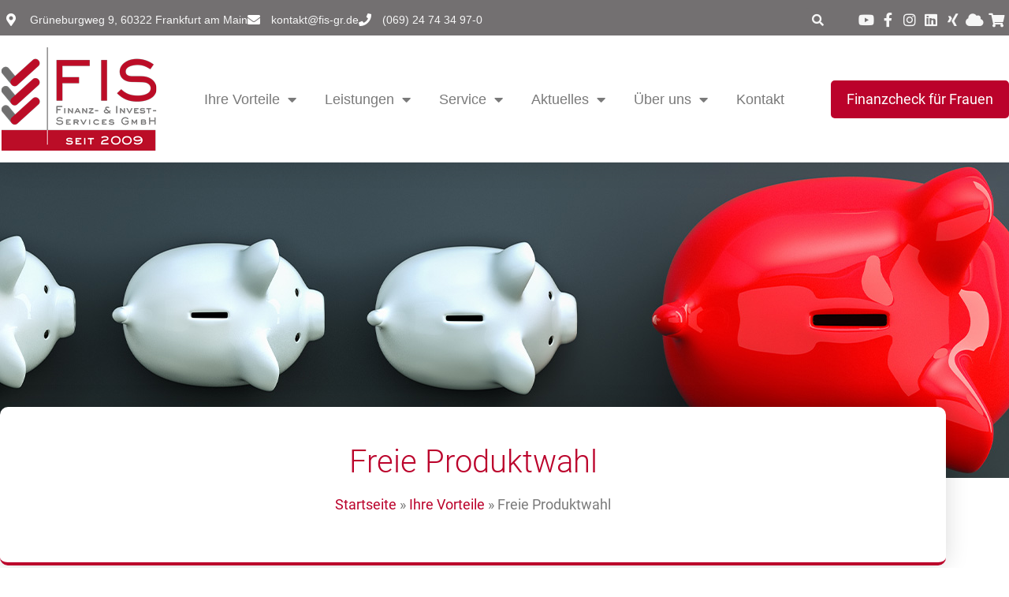

--- FILE ---
content_type: text/html; charset=UTF-8
request_url: https://fis-gr.de/ihre-vorteile/freie-produktwahl/
body_size: 27413
content:
<!doctype html>
<html lang="de" prefix="og: https://ogp.me/ns#">
<head>
	<meta charset="UTF-8">
	<meta name="viewport" content="width=device-width, initial-scale=1">
	<link rel="profile" href="https://gmpg.org/xfn/11">
	
<!-- Suchmaschinen-Optimierung durch Rank Math PRO - https://rankmath.com/ -->
<title>Freie Produktwahl | FIS Finanz- &amp; Invest Services GmbH</title>
<link data-rocket-prefetch href="https://www.googletagmanager.com" rel="dns-prefetch"><link rel="preload" data-rocket-preload as="image" href="https://fis-gr.de/wp-content/uploads/fis_vorteile_investmentpartner_dab-bnp-paribas.jpg" fetchpriority="high">
<meta name="description" content="Ein Großteil der Finanzvermittler in Deutschland ist im Auftrag der Produktgeber unterwegs: Die Bankberater verkaufen die Produkte ihrer Bank, die"/>
<meta name="robots" content="follow, index, max-snippet:-1, max-video-preview:-1, max-image-preview:large"/>
<link rel="canonical" href="https://fis-gr.de/ihre-vorteile/freie-produktwahl/" />
<meta property="og:locale" content="de_DE" />
<meta property="og:type" content="article" />
<meta property="og:title" content="Freie Produktwahl | FIS Finanz- &amp; Invest Services GmbH" />
<meta property="og:description" content="Ein Großteil der Finanzvermittler in Deutschland ist im Auftrag der Produktgeber unterwegs: Die Bankberater verkaufen die Produkte ihrer Bank, die" />
<meta property="og:url" content="https://fis-gr.de/ihre-vorteile/freie-produktwahl/" />
<meta property="og:site_name" content="FIS Finanz- &amp; Invest Services GmbH" />
<meta property="og:updated_time" content="2025-11-06T14:43:38+01:00" />
<meta property="article:published_time" content="2021-07-13T08:40:31+02:00" />
<meta property="article:modified_time" content="2025-11-06T14:43:38+01:00" />
<meta name="twitter:card" content="summary_large_image" />
<meta name="twitter:title" content="Freie Produktwahl | FIS Finanz- &amp; Invest Services GmbH" />
<meta name="twitter:description" content="Ein Großteil der Finanzvermittler in Deutschland ist im Auftrag der Produktgeber unterwegs: Die Bankberater verkaufen die Produkte ihrer Bank, die" />
<meta name="twitter:label1" content="Lesedauer" />
<meta name="twitter:data1" content="Weniger als eine Minute" />
<script type="application/ld+json" class="rank-math-schema">{"@context":"https://schema.org","@graph":[{"@type":"Place","@id":"https://fis-gr.de/#place","address":{"@type":"PostalAddress","streetAddress":"Eppsteiner Str. 57","addressLocality":"Frankfurt am Main","addressRegion":"NRW","postalCode":"60323","addressCountry":"Deutschland"}},{"@type":["Corporation","Organization"],"@id":"https://fis-gr.de/#organization","name":"FIS:GR - Finanz- und Immobilien Services GmbH","url":"https://fis-gr.de","email":"kontakt@fis-gr.de","address":{"@type":"PostalAddress","streetAddress":"Eppsteiner Str. 57","addressLocality":"Frankfurt am Main","addressRegion":"NRW","postalCode":"60323","addressCountry":"Deutschland"},"logo":{"@type":"ImageObject","@id":"https://fis-gr.de/#logo","url":"https://fis-gr.de/wp-content/uploads/cropped-fis_logo_aktuell_2020_fuer-webseite.png","contentUrl":"https://fis-gr.de/wp-content/uploads/cropped-fis_logo_aktuell_2020_fuer-webseite.png","caption":"FIS Finanz- &amp; Invest Services GmbH","inLanguage":"de","width":"184","height":"100"},"contactPoint":[{"@type":"ContactPoint","telephone":"+49-69-247434 97-0","contactType":"customer support"}],"location":{"@id":"https://fis-gr.de/#place"}},{"@type":"WebSite","@id":"https://fis-gr.de/#website","url":"https://fis-gr.de","name":"FIS Finanz- &amp; Invest Services GmbH","publisher":{"@id":"https://fis-gr.de/#organization"},"inLanguage":"de"},{"@type":"ImageObject","@id":"https://fis-gr.de/wp-content/uploads/fis_vorteile_investmentpartner_dab-bnp-paribas.jpg","url":"https://fis-gr.de/wp-content/uploads/fis_vorteile_investmentpartner_dab-bnp-paribas.jpg","width":"200","height":"200","inLanguage":"de"},{"@type":"BreadcrumbList","@id":"https://fis-gr.de/ihre-vorteile/freie-produktwahl/#breadcrumb","itemListElement":[{"@type":"ListItem","position":"1","item":{"@id":"https://fis-gr.de","name":"Startseite"}},{"@type":"ListItem","position":"2","item":{"@id":"https://fis-gr.de/ihre-vorteile/","name":"Ihre Vorteile"}},{"@type":"ListItem","position":"3","item":{"@id":"https://fis-gr.de/ihre-vorteile/freie-produktwahl/","name":"Freie Produktwahl"}}]},{"@type":"WebPage","@id":"https://fis-gr.de/ihre-vorteile/freie-produktwahl/#webpage","url":"https://fis-gr.de/ihre-vorteile/freie-produktwahl/","name":"Freie Produktwahl | FIS Finanz- &amp; Invest Services GmbH","datePublished":"2021-07-13T08:40:31+02:00","dateModified":"2025-11-06T14:43:38+01:00","isPartOf":{"@id":"https://fis-gr.de/#website"},"primaryImageOfPage":{"@id":"https://fis-gr.de/wp-content/uploads/fis_vorteile_investmentpartner_dab-bnp-paribas.jpg"},"inLanguage":"de","breadcrumb":{"@id":"https://fis-gr.de/ihre-vorteile/freie-produktwahl/#breadcrumb"}},{"@type":"Person","@id":"https://fis-gr.de/ihre-vorteile/freie-produktwahl/#author","name":"@dm1n","image":{"@type":"ImageObject","@id":"https://secure.gravatar.com/avatar/f30f4c4f07caaa54047655ce25e65d9702c796cdfec66af77d8141680762c7ba?s=96&amp;d=mm&amp;r=g","url":"https://secure.gravatar.com/avatar/f30f4c4f07caaa54047655ce25e65d9702c796cdfec66af77d8141680762c7ba?s=96&amp;d=mm&amp;r=g","caption":"@dm1n","inLanguage":"de"},"worksFor":{"@id":"https://fis-gr.de/#organization"}},{"@type":"Article","headline":"Freie Produktwahl | FIS Finanz- &amp; Invest Services GmbH","keywords":"Freie Produktwahl","datePublished":"2021-07-13T08:40:31+02:00","dateModified":"2025-11-06T14:43:38+01:00","author":{"@id":"https://fis-gr.de/ihre-vorteile/freie-produktwahl/#author","name":"@dm1n"},"publisher":{"@id":"https://fis-gr.de/#organization"},"description":"Ein Gro\u00dfteil der Finanzvermittler in Deutschland ist im Auftrag der Produktgeber unterwegs:\u00a0Die Bankberater verkaufen die Produkte ihrer Bank, die","name":"Freie Produktwahl | FIS Finanz- &amp; Invest Services GmbH","@id":"https://fis-gr.de/ihre-vorteile/freie-produktwahl/#richSnippet","isPartOf":{"@id":"https://fis-gr.de/ihre-vorteile/freie-produktwahl/#webpage"},"image":{"@id":"https://fis-gr.de/wp-content/uploads/fis_vorteile_investmentpartner_dab-bnp-paribas.jpg"},"inLanguage":"de","mainEntityOfPage":{"@id":"https://fis-gr.de/ihre-vorteile/freie-produktwahl/#webpage"}}]}</script>
<!-- /Rank Math WordPress SEO Plugin -->


<link rel="alternate" type="application/rss+xml" title="FIS Finanz- &amp; Invest Services GmbH &raquo; Feed" href="https://fis-gr.de/feed/" />
<link rel="alternate" title="oEmbed (JSON)" type="application/json+oembed" href="https://fis-gr.de/wp-json/oembed/1.0/embed?url=https%3A%2F%2Ffis-gr.de%2Fihre-vorteile%2Ffreie-produktwahl%2F" />
<link rel="alternate" title="oEmbed (XML)" type="text/xml+oembed" href="https://fis-gr.de/wp-json/oembed/1.0/embed?url=https%3A%2F%2Ffis-gr.de%2Fihre-vorteile%2Ffreie-produktwahl%2F&#038;format=xml" />
<style id='wp-img-auto-sizes-contain-inline-css'>
img:is([sizes=auto i],[sizes^="auto," i]){contain-intrinsic-size:3000px 1500px}
/*# sourceURL=wp-img-auto-sizes-contain-inline-css */
</style>
<link rel='stylesheet' id='wp-event-manager-frontend-css' href='https://fis-gr.de/wp-content/plugins/wp-event-manager/assets/css/frontend.min.css?ver=6.9' media='all' />
<link data-minify="1" rel='stylesheet' id='wp-event-manager-jquery-ui-daterangepicker-css' href='https://fis-gr.de/wp-content/cache/min/1/wp-content/plugins/wp-event-manager/assets/js/jquery-ui-daterangepicker/jquery.comiseo.daterangepicker.css?ver=1768984460' media='all' />
<link data-minify="1" rel='stylesheet' id='wp-event-manager-jquery-ui-daterangepicker-style-css' href='https://fis-gr.de/wp-content/cache/min/1/wp-content/plugins/wp-event-manager/assets/js/jquery-ui-daterangepicker/styles.css?ver=1768984460' media='all' />
<link data-minify="1" rel='stylesheet' id='wp-event-manager-jquery-ui-css-css' href='https://fis-gr.de/wp-content/cache/min/1/wp-content/plugins/wp-event-manager/assets/js/jquery-ui/jquery-ui.css?ver=1768984460' media='all' />
<link rel='stylesheet' id='wp-event-manager-grid-style-css' href='https://fis-gr.de/wp-content/plugins/wp-event-manager/assets/css/wpem-grid.min.css?ver=6.9' media='all' />
<link data-minify="1" rel='stylesheet' id='wp-event-manager-font-style-css' href='https://fis-gr.de/wp-content/cache/min/1/wp-content/plugins/wp-event-manager/assets/fonts/style.css?ver=1768984460' media='all' />
<style id='wp-emoji-styles-inline-css'>

	img.wp-smiley, img.emoji {
		display: inline !important;
		border: none !important;
		box-shadow: none !important;
		height: 1em !important;
		width: 1em !important;
		margin: 0 0.07em !important;
		vertical-align: -0.1em !important;
		background: none !important;
		padding: 0 !important;
	}
/*# sourceURL=wp-emoji-styles-inline-css */
</style>
<style id='pdfemb-pdf-embedder-viewer-style-inline-css'>
.wp-block-pdfemb-pdf-embedder-viewer{max-width:none}

/*# sourceURL=https://fis-gr.de/wp-content/plugins/pdf-embedder/block/build/style-index.css */
</style>
<link data-minify="1" rel='stylesheet' id='jet-engine-frontend-css' href='https://fis-gr.de/wp-content/cache/min/1/wp-content/plugins/jet-engine/assets/css/frontend.css?ver=1768984460' media='all' />
<style id='global-styles-inline-css'>
:root{--wp--preset--aspect-ratio--square: 1;--wp--preset--aspect-ratio--4-3: 4/3;--wp--preset--aspect-ratio--3-4: 3/4;--wp--preset--aspect-ratio--3-2: 3/2;--wp--preset--aspect-ratio--2-3: 2/3;--wp--preset--aspect-ratio--16-9: 16/9;--wp--preset--aspect-ratio--9-16: 9/16;--wp--preset--color--black: #000000;--wp--preset--color--cyan-bluish-gray: #abb8c3;--wp--preset--color--white: #ffffff;--wp--preset--color--pale-pink: #f78da7;--wp--preset--color--vivid-red: #cf2e2e;--wp--preset--color--luminous-vivid-orange: #ff6900;--wp--preset--color--luminous-vivid-amber: #fcb900;--wp--preset--color--light-green-cyan: #7bdcb5;--wp--preset--color--vivid-green-cyan: #00d084;--wp--preset--color--pale-cyan-blue: #8ed1fc;--wp--preset--color--vivid-cyan-blue: #0693e3;--wp--preset--color--vivid-purple: #9b51e0;--wp--preset--gradient--vivid-cyan-blue-to-vivid-purple: linear-gradient(135deg,rgb(6,147,227) 0%,rgb(155,81,224) 100%);--wp--preset--gradient--light-green-cyan-to-vivid-green-cyan: linear-gradient(135deg,rgb(122,220,180) 0%,rgb(0,208,130) 100%);--wp--preset--gradient--luminous-vivid-amber-to-luminous-vivid-orange: linear-gradient(135deg,rgb(252,185,0) 0%,rgb(255,105,0) 100%);--wp--preset--gradient--luminous-vivid-orange-to-vivid-red: linear-gradient(135deg,rgb(255,105,0) 0%,rgb(207,46,46) 100%);--wp--preset--gradient--very-light-gray-to-cyan-bluish-gray: linear-gradient(135deg,rgb(238,238,238) 0%,rgb(169,184,195) 100%);--wp--preset--gradient--cool-to-warm-spectrum: linear-gradient(135deg,rgb(74,234,220) 0%,rgb(151,120,209) 20%,rgb(207,42,186) 40%,rgb(238,44,130) 60%,rgb(251,105,98) 80%,rgb(254,248,76) 100%);--wp--preset--gradient--blush-light-purple: linear-gradient(135deg,rgb(255,206,236) 0%,rgb(152,150,240) 100%);--wp--preset--gradient--blush-bordeaux: linear-gradient(135deg,rgb(254,205,165) 0%,rgb(254,45,45) 50%,rgb(107,0,62) 100%);--wp--preset--gradient--luminous-dusk: linear-gradient(135deg,rgb(255,203,112) 0%,rgb(199,81,192) 50%,rgb(65,88,208) 100%);--wp--preset--gradient--pale-ocean: linear-gradient(135deg,rgb(255,245,203) 0%,rgb(182,227,212) 50%,rgb(51,167,181) 100%);--wp--preset--gradient--electric-grass: linear-gradient(135deg,rgb(202,248,128) 0%,rgb(113,206,126) 100%);--wp--preset--gradient--midnight: linear-gradient(135deg,rgb(2,3,129) 0%,rgb(40,116,252) 100%);--wp--preset--font-size--small: 13px;--wp--preset--font-size--medium: 20px;--wp--preset--font-size--large: 36px;--wp--preset--font-size--x-large: 42px;--wp--preset--spacing--20: 0.44rem;--wp--preset--spacing--30: 0.67rem;--wp--preset--spacing--40: 1rem;--wp--preset--spacing--50: 1.5rem;--wp--preset--spacing--60: 2.25rem;--wp--preset--spacing--70: 3.38rem;--wp--preset--spacing--80: 5.06rem;--wp--preset--shadow--natural: 6px 6px 9px rgba(0, 0, 0, 0.2);--wp--preset--shadow--deep: 12px 12px 50px rgba(0, 0, 0, 0.4);--wp--preset--shadow--sharp: 6px 6px 0px rgba(0, 0, 0, 0.2);--wp--preset--shadow--outlined: 6px 6px 0px -3px rgb(255, 255, 255), 6px 6px rgb(0, 0, 0);--wp--preset--shadow--crisp: 6px 6px 0px rgb(0, 0, 0);}:root { --wp--style--global--content-size: 800px;--wp--style--global--wide-size: 1200px; }:where(body) { margin: 0; }.wp-site-blocks > .alignleft { float: left; margin-right: 2em; }.wp-site-blocks > .alignright { float: right; margin-left: 2em; }.wp-site-blocks > .aligncenter { justify-content: center; margin-left: auto; margin-right: auto; }:where(.wp-site-blocks) > * { margin-block-start: 24px; margin-block-end: 0; }:where(.wp-site-blocks) > :first-child { margin-block-start: 0; }:where(.wp-site-blocks) > :last-child { margin-block-end: 0; }:root { --wp--style--block-gap: 24px; }:root :where(.is-layout-flow) > :first-child{margin-block-start: 0;}:root :where(.is-layout-flow) > :last-child{margin-block-end: 0;}:root :where(.is-layout-flow) > *{margin-block-start: 24px;margin-block-end: 0;}:root :where(.is-layout-constrained) > :first-child{margin-block-start: 0;}:root :where(.is-layout-constrained) > :last-child{margin-block-end: 0;}:root :where(.is-layout-constrained) > *{margin-block-start: 24px;margin-block-end: 0;}:root :where(.is-layout-flex){gap: 24px;}:root :where(.is-layout-grid){gap: 24px;}.is-layout-flow > .alignleft{float: left;margin-inline-start: 0;margin-inline-end: 2em;}.is-layout-flow > .alignright{float: right;margin-inline-start: 2em;margin-inline-end: 0;}.is-layout-flow > .aligncenter{margin-left: auto !important;margin-right: auto !important;}.is-layout-constrained > .alignleft{float: left;margin-inline-start: 0;margin-inline-end: 2em;}.is-layout-constrained > .alignright{float: right;margin-inline-start: 2em;margin-inline-end: 0;}.is-layout-constrained > .aligncenter{margin-left: auto !important;margin-right: auto !important;}.is-layout-constrained > :where(:not(.alignleft):not(.alignright):not(.alignfull)){max-width: var(--wp--style--global--content-size);margin-left: auto !important;margin-right: auto !important;}.is-layout-constrained > .alignwide{max-width: var(--wp--style--global--wide-size);}body .is-layout-flex{display: flex;}.is-layout-flex{flex-wrap: wrap;align-items: center;}.is-layout-flex > :is(*, div){margin: 0;}body .is-layout-grid{display: grid;}.is-layout-grid > :is(*, div){margin: 0;}body{padding-top: 0px;padding-right: 0px;padding-bottom: 0px;padding-left: 0px;}a:where(:not(.wp-element-button)){text-decoration: underline;}:root :where(.wp-element-button, .wp-block-button__link){background-color: #32373c;border-width: 0;color: #fff;font-family: inherit;font-size: inherit;font-style: inherit;font-weight: inherit;letter-spacing: inherit;line-height: inherit;padding-top: calc(0.667em + 2px);padding-right: calc(1.333em + 2px);padding-bottom: calc(0.667em + 2px);padding-left: calc(1.333em + 2px);text-decoration: none;text-transform: inherit;}.has-black-color{color: var(--wp--preset--color--black) !important;}.has-cyan-bluish-gray-color{color: var(--wp--preset--color--cyan-bluish-gray) !important;}.has-white-color{color: var(--wp--preset--color--white) !important;}.has-pale-pink-color{color: var(--wp--preset--color--pale-pink) !important;}.has-vivid-red-color{color: var(--wp--preset--color--vivid-red) !important;}.has-luminous-vivid-orange-color{color: var(--wp--preset--color--luminous-vivid-orange) !important;}.has-luminous-vivid-amber-color{color: var(--wp--preset--color--luminous-vivid-amber) !important;}.has-light-green-cyan-color{color: var(--wp--preset--color--light-green-cyan) !important;}.has-vivid-green-cyan-color{color: var(--wp--preset--color--vivid-green-cyan) !important;}.has-pale-cyan-blue-color{color: var(--wp--preset--color--pale-cyan-blue) !important;}.has-vivid-cyan-blue-color{color: var(--wp--preset--color--vivid-cyan-blue) !important;}.has-vivid-purple-color{color: var(--wp--preset--color--vivid-purple) !important;}.has-black-background-color{background-color: var(--wp--preset--color--black) !important;}.has-cyan-bluish-gray-background-color{background-color: var(--wp--preset--color--cyan-bluish-gray) !important;}.has-white-background-color{background-color: var(--wp--preset--color--white) !important;}.has-pale-pink-background-color{background-color: var(--wp--preset--color--pale-pink) !important;}.has-vivid-red-background-color{background-color: var(--wp--preset--color--vivid-red) !important;}.has-luminous-vivid-orange-background-color{background-color: var(--wp--preset--color--luminous-vivid-orange) !important;}.has-luminous-vivid-amber-background-color{background-color: var(--wp--preset--color--luminous-vivid-amber) !important;}.has-light-green-cyan-background-color{background-color: var(--wp--preset--color--light-green-cyan) !important;}.has-vivid-green-cyan-background-color{background-color: var(--wp--preset--color--vivid-green-cyan) !important;}.has-pale-cyan-blue-background-color{background-color: var(--wp--preset--color--pale-cyan-blue) !important;}.has-vivid-cyan-blue-background-color{background-color: var(--wp--preset--color--vivid-cyan-blue) !important;}.has-vivid-purple-background-color{background-color: var(--wp--preset--color--vivid-purple) !important;}.has-black-border-color{border-color: var(--wp--preset--color--black) !important;}.has-cyan-bluish-gray-border-color{border-color: var(--wp--preset--color--cyan-bluish-gray) !important;}.has-white-border-color{border-color: var(--wp--preset--color--white) !important;}.has-pale-pink-border-color{border-color: var(--wp--preset--color--pale-pink) !important;}.has-vivid-red-border-color{border-color: var(--wp--preset--color--vivid-red) !important;}.has-luminous-vivid-orange-border-color{border-color: var(--wp--preset--color--luminous-vivid-orange) !important;}.has-luminous-vivid-amber-border-color{border-color: var(--wp--preset--color--luminous-vivid-amber) !important;}.has-light-green-cyan-border-color{border-color: var(--wp--preset--color--light-green-cyan) !important;}.has-vivid-green-cyan-border-color{border-color: var(--wp--preset--color--vivid-green-cyan) !important;}.has-pale-cyan-blue-border-color{border-color: var(--wp--preset--color--pale-cyan-blue) !important;}.has-vivid-cyan-blue-border-color{border-color: var(--wp--preset--color--vivid-cyan-blue) !important;}.has-vivid-purple-border-color{border-color: var(--wp--preset--color--vivid-purple) !important;}.has-vivid-cyan-blue-to-vivid-purple-gradient-background{background: var(--wp--preset--gradient--vivid-cyan-blue-to-vivid-purple) !important;}.has-light-green-cyan-to-vivid-green-cyan-gradient-background{background: var(--wp--preset--gradient--light-green-cyan-to-vivid-green-cyan) !important;}.has-luminous-vivid-amber-to-luminous-vivid-orange-gradient-background{background: var(--wp--preset--gradient--luminous-vivid-amber-to-luminous-vivid-orange) !important;}.has-luminous-vivid-orange-to-vivid-red-gradient-background{background: var(--wp--preset--gradient--luminous-vivid-orange-to-vivid-red) !important;}.has-very-light-gray-to-cyan-bluish-gray-gradient-background{background: var(--wp--preset--gradient--very-light-gray-to-cyan-bluish-gray) !important;}.has-cool-to-warm-spectrum-gradient-background{background: var(--wp--preset--gradient--cool-to-warm-spectrum) !important;}.has-blush-light-purple-gradient-background{background: var(--wp--preset--gradient--blush-light-purple) !important;}.has-blush-bordeaux-gradient-background{background: var(--wp--preset--gradient--blush-bordeaux) !important;}.has-luminous-dusk-gradient-background{background: var(--wp--preset--gradient--luminous-dusk) !important;}.has-pale-ocean-gradient-background{background: var(--wp--preset--gradient--pale-ocean) !important;}.has-electric-grass-gradient-background{background: var(--wp--preset--gradient--electric-grass) !important;}.has-midnight-gradient-background{background: var(--wp--preset--gradient--midnight) !important;}.has-small-font-size{font-size: var(--wp--preset--font-size--small) !important;}.has-medium-font-size{font-size: var(--wp--preset--font-size--medium) !important;}.has-large-font-size{font-size: var(--wp--preset--font-size--large) !important;}.has-x-large-font-size{font-size: var(--wp--preset--font-size--x-large) !important;}
:root :where(.wp-block-pullquote){font-size: 1.5em;line-height: 1.6;}
/*# sourceURL=global-styles-inline-css */
</style>
<link rel='stylesheet' id='wp-event-manager-jquery-timepicker-css-css' href='https://fis-gr.de/wp-content/plugins/wp-event-manager/assets/js/jquery-timepicker/jquery.timepicker.min.css?ver=6.9' media='all' />
<link data-minify="1" rel='stylesheet' id='hello-elementor-css' href='https://fis-gr.de/wp-content/cache/min/1/wp-content/themes/hello-elementor/assets/css/reset.css?ver=1768984460' media='all' />
<link data-minify="1" rel='stylesheet' id='hello-elementor-theme-style-css' href='https://fis-gr.de/wp-content/cache/min/1/wp-content/themes/hello-elementor/assets/css/theme.css?ver=1768984460' media='all' />
<link data-minify="1" rel='stylesheet' id='hello-elementor-header-footer-css' href='https://fis-gr.de/wp-content/cache/min/1/wp-content/themes/hello-elementor/assets/css/header-footer.css?ver=1768984460' media='all' />
<link rel='stylesheet' id='elementor-frontend-css' href='https://fis-gr.de/wp-content/plugins/elementor/assets/css/frontend.min.css?ver=3.34.1' media='all' />
<link rel='stylesheet' id='widget-icon-list-css' href='https://fis-gr.de/wp-content/plugins/elementor/assets/css/widget-icon-list.min.css?ver=3.34.1' media='all' />
<link rel='stylesheet' id='widget-search-form-css' href='https://fis-gr.de/wp-content/plugins/elementor-pro/assets/css/widget-search-form.min.css?ver=3.34.0' media='all' />
<link rel='stylesheet' id='elementor-icons-shared-0-css' href='https://fis-gr.de/wp-content/plugins/elementor/assets/lib/font-awesome/css/fontawesome.min.css?ver=5.15.3' media='all' />
<link data-minify="1" rel='stylesheet' id='elementor-icons-fa-solid-css' href='https://fis-gr.de/wp-content/cache/min/1/wp-content/plugins/elementor/assets/lib/font-awesome/css/solid.min.css?ver=1768984460' media='all' />
<link rel='stylesheet' id='widget-image-css' href='https://fis-gr.de/wp-content/plugins/elementor/assets/css/widget-image.min.css?ver=3.34.1' media='all' />
<link rel='stylesheet' id='widget-nav-menu-css' href='https://fis-gr.de/wp-content/plugins/elementor-pro/assets/css/widget-nav-menu.min.css?ver=3.34.0' media='all' />
<link rel='stylesheet' id='e-sticky-css' href='https://fis-gr.de/wp-content/plugins/elementor-pro/assets/css/modules/sticky.min.css?ver=3.34.0' media='all' />
<link rel='stylesheet' id='widget-heading-css' href='https://fis-gr.de/wp-content/plugins/elementor/assets/css/widget-heading.min.css?ver=3.34.1' media='all' />
<link data-minify="1" rel='stylesheet' id='elementor-icons-css' href='https://fis-gr.de/wp-content/cache/min/1/wp-content/plugins/elementor/assets/lib/eicons/css/elementor-icons.min.css?ver=1768984460' media='all' />
<link rel='stylesheet' id='elementor-post-4471-css' href='https://fis-gr.de/wp-content/uploads/elementor/css/post-4471.css?ver=1768968290' media='all' />
<link rel='stylesheet' id='e-motion-fx-css' href='https://fis-gr.de/wp-content/plugins/elementor-pro/assets/css/modules/motion-fx.min.css?ver=3.34.0' media='all' />
<link rel='stylesheet' id='widget-call-to-action-css' href='https://fis-gr.de/wp-content/plugins/elementor-pro/assets/css/widget-call-to-action.min.css?ver=3.34.0' media='all' />
<link rel='stylesheet' id='e-transitions-css' href='https://fis-gr.de/wp-content/plugins/elementor-pro/assets/css/conditionals/transitions.min.css?ver=3.34.0' media='all' />
<link rel='stylesheet' id='elementor-post-4645-css' href='https://fis-gr.de/wp-content/uploads/elementor/css/post-4645.css?ver=1768969185' media='all' />
<link rel='stylesheet' id='elementor-post-4472-css' href='https://fis-gr.de/wp-content/uploads/elementor/css/post-4472.css?ver=1768968290' media='all' />
<link rel='stylesheet' id='elementor-post-4474-css' href='https://fis-gr.de/wp-content/uploads/elementor/css/post-4474.css?ver=1768968290' media='all' />
<link data-minify="1" rel='stylesheet' id='borlabs-cookie-custom-css' href='https://fis-gr.de/wp-content/cache/min/1/wp-content/cache/borlabs-cookie/1/borlabs-cookie-1-de.css?ver=1768984460' media='all' />
<link data-minify="1" rel='stylesheet' id='tablepress-default-css' href='https://fis-gr.de/wp-content/cache/min/1/wp-content/plugins/tablepress/css/build/default.css?ver=1768984460' media='all' />
<link data-minify="1" rel='stylesheet' id='maileon-contact-form-css-css' href='https://fis-gr.de/wp-content/cache/min/1/wp-content/plugins/xqueue-maileon/css/maileon-contact-form.css?ver=1768984460' media='all' />
<link data-minify="1" rel='stylesheet' id='hello-elementor-child-style-css' href='https://fis-gr.de/wp-content/cache/min/1/wp-content/themes/fis/style.css?ver=1768984460' media='all' />
<link data-minify="1" rel='stylesheet' id='elementor-icons-fa-brands-css' href='https://fis-gr.de/wp-content/cache/min/1/wp-content/plugins/elementor/assets/lib/font-awesome/css/brands.min.css?ver=1768984460' media='all' />
<script src="https://fis-gr.de/wp-includes/js/jquery/jquery.min.js?ver=3.7.1" id="jquery-core-js" data-rocket-defer defer></script>
<script src="https://fis-gr.de/wp-includes/js/jquery/jquery-migrate.min.js?ver=3.4.1" id="jquery-migrate-js" data-rocket-defer defer></script>
<script id="maileon-contact-form-widget-js-js-extra">
var config = {"ajax_url":"https://fis-gr.de/wp-admin/admin-ajax.php"};
//# sourceURL=maileon-contact-form-widget-js-js-extra
</script>
<script data-minify="1" src="https://fis-gr.de/wp-content/cache/min/1/wp-content/plugins/xqueue-maileon/js/maileon-contact-form-widget.js?ver=1768984460" id="maileon-contact-form-widget-js-js" data-rocket-defer defer></script>
<script data-no-optimize="1" data-no-minify="1" data-cfasync="false" nowprocket src="https://fis-gr.de/wp-content/cache/borlabs-cookie/1/borlabs-cookie-config-de.json.js?ver=3.3.23-84" id="borlabs-cookie-config-js"></script>
<script data-no-optimize="1" data-no-minify="1" data-cfasync="false" nowprocket src="https://fis-gr.de/wp-content/plugins/borlabs-cookie/assets/javascript/borlabs-cookie-prioritize.min.js?ver=3.3.23" id="borlabs-cookie-prioritize-js"></script>
<script id="maileon-contact-form-js-js-extra">
var maileon_ajax = {"url":"https://fis-gr.de/wp-admin/admin-ajax.php"};
var maileon_ajax = {"url":"https://fis-gr.de/wp-admin/admin-ajax.php"};
//# sourceURL=maileon-contact-form-js-js-extra
</script>
<script data-minify="1" src="https://fis-gr.de/wp-content/cache/min/1/wp-content/plugins/xqueue-maileon/js/maileon-contact-form.js?ver=1768984460" id="maileon-contact-form-js-js" data-rocket-defer defer></script>
<link rel="https://api.w.org/" href="https://fis-gr.de/wp-json/" /><link rel="alternate" title="JSON" type="application/json" href="https://fis-gr.de/wp-json/wp/v2/pages/4645" /><link rel="EditURI" type="application/rsd+xml" title="RSD" href="https://fis-gr.de/xmlrpc.php?rsd" />
<meta name="generator" content="WordPress 6.9" />
<link rel='shortlink' href='https://fis-gr.de/?p=4645' />
<!-- start Simple Custom CSS and JS -->
<style>
.elementor-flip-box__layer.elementor-flip-box__back, .elementor-flip-box__layer.elementor-flip-box__front {
    border-radius: 5px;
}</style>
<!-- end Simple Custom CSS and JS -->
<!-- start Simple Custom CSS and JS -->
<style>
/* Anpassung der Buttons */
.wpem-single-event-page .wpem-single-event-wrapper .wpem-single-event-body .wpem-single-event-body-sidebar .wpem-event-type .event-type, .wpem-single-event-page .wpem-single-event-wrapper .wpem-single-event-body .wpem-single-event-body-sidebar .wpem-event-category .event-category {
    border-radius: 0px;
    background: #eeeeee;
    color: #BB022B;
}
/* Anpassung der Linkfarben */
.wpem-single-event-page .wpem-single-event-wrapper .wpem-single-event-body .wpem-single-event-body-sidebar .wpem-single-event-sidebar-info a {
    color: #BB022B;
}
/* Ausblenden des Registrierungs-Buttons, da Anmeldeformular direkt auf der Seite eingebunden wird */
.event_registration.registration, .wpem-share-this-event {
    display: none;
}
/* CSS für View-Anzeige (Auge) */
.wpem-single-event-page .wpem-single-event-wrapper .wpem-single-event-body .wpem-single-event-left-content .wpem-single-event-short-info .wpem-viewed-event .wpem-icon-eye {
    color: #BB022B;
}
/* Ausblenden des Veranstaltungs-Filters */
form#event_filters {
    display: none;
}</style>
<!-- end Simple Custom CSS and JS -->
<meta name="ti-site-data" content="[base64]" /><script>

document.addEventListener('DOMContentLoaded', function() {
jQuery(function($){
var mywindow = $(window);
var mypos = mywindow.scrollTop();
mywindow.scroll(function() {
if (mypos > 40) {
if(mywindow.scrollTop() > mypos) {
$('#header_pop').addClass('headerup');
} else {
$('#header_pop').removeClass('headerup');
}
}
mypos = mywindow.scrollTop();
}); }); });

</script>
<style>
#header_pop{
-webkit-transition: transform 0.34s ease;
transition : transform 0.34s ease;
}
.headerup{
transform: translateY(-180px); /*adjust this value to the height of your header*/
}
</style>
<meta name="ci-theme-colour" content="#BB022B">
<meta name="generator" content="Elementor 3.34.1; features: additional_custom_breakpoints; settings: css_print_method-external, google_font-enabled, font_display-auto">
<style>
	.box-grau {
		padding: 20px; 
		background-color: #dddddd; 
		border-radius: 10px;		
	}
</style>
<script nowprocket data-borlabs-cookie-script-blocker-ignore>
if ('0' === '1' && ('1' === '1' || '1' === '1')) {
	window['gtag_enable_tcf_support'] = true;
}
window.dataLayer = window.dataLayer || [];
if (typeof gtag !== 'function') { function gtag(){dataLayer.push(arguments);} }
gtag('set', 'developer_id.dYjRjMm', true);
if('1' === '1' || '1' === '1') {
	gtag('consent', 'default', {
		'ad_storage': 'denied',
		'ad_user_data': 'denied',
		'ad_personalization': 'denied',
		'analytics_storage': 'denied',
		'functionality_storage': 'denied',
		'personalization_storage': 'denied',
		'security_storage': 'denied',
		'wait_for_update': 500,
    });
}
if('1' === '1') {
    gtag("js", new Date());
    gtag("config", "G-EMCNKYFL5E", { "anonymize_ip": true });

    (function (w, d, s, i) {
    var f = d.getElementsByTagName(s)[0],
        j = d.createElement(s);
    j.async = true;
    j.src =
        "https://www.googletagmanager.com/gtag/js?id=" + i;
    f.parentNode.insertBefore(j, f);
    })(window, document, "script", "G-EMCNKYFL5E");
}
</script>			<style>
				.e-con.e-parent:nth-of-type(n+4):not(.e-lazyloaded):not(.e-no-lazyload),
				.e-con.e-parent:nth-of-type(n+4):not(.e-lazyloaded):not(.e-no-lazyload) * {
					background-image: none !important;
				}
				@media screen and (max-height: 1024px) {
					.e-con.e-parent:nth-of-type(n+3):not(.e-lazyloaded):not(.e-no-lazyload),
					.e-con.e-parent:nth-of-type(n+3):not(.e-lazyloaded):not(.e-no-lazyload) * {
						background-image: none !important;
					}
				}
				@media screen and (max-height: 640px) {
					.e-con.e-parent:nth-of-type(n+2):not(.e-lazyloaded):not(.e-no-lazyload),
					.e-con.e-parent:nth-of-type(n+2):not(.e-lazyloaded):not(.e-no-lazyload) * {
						background-image: none !important;
					}
				}
			</style>
			<style>.wp-block-gallery.is-cropped .blocks-gallery-item picture{height:100%;width:100%;}</style><link rel="icon" href="https://fis-gr.de/wp-content/uploads/cropped-fis-logo_website-icon_schalen-32x32.jpg" sizes="32x32" />
<link rel="icon" href="https://fis-gr.de/wp-content/uploads/cropped-fis-logo_website-icon_schalen-192x192.jpg" sizes="192x192" />
<link rel="apple-touch-icon" href="https://fis-gr.de/wp-content/uploads/cropped-fis-logo_website-icon_schalen-180x180.jpg" />
<meta name="msapplication-TileImage" content="https://fis-gr.de/wp-content/uploads/cropped-fis-logo_website-icon_schalen-270x270.jpg" />
<noscript><style id="rocket-lazyload-nojs-css">.rll-youtube-player, [data-lazy-src]{display:none !important;}</style></noscript><meta name="generator" content="WP Rocket 3.20.3" data-wpr-features="wpr_defer_js wpr_minify_js wpr_lazyload_images wpr_preconnect_external_domains wpr_oci wpr_cache_webp wpr_minify_css wpr_preload_links wpr_desktop" /></head>
<body class="wp-singular page-template page-template-elementor_header_footer page page-id-4645 page-child parent-pageid-189 wp-custom-logo wp-embed-responsive wp-theme-hello-elementor wp-child-theme-fis hello-elementor-default fis elementor-default elementor-template-full-width elementor-kit-4471 elementor-page elementor-page-4645">


<a class="skip-link screen-reader-text" href="#content">Zum Inhalt springen</a>

		<header  data-elementor-type="header" data-elementor-id="4472" class="elementor elementor-4472 elementor-location-header" data-elementor-post-type="elementor_library">
					<section class="elementor-section elementor-top-section elementor-element elementor-element-254946ec elementor-section-full_width elementor-section-height-default elementor-section-height-default" data-id="254946ec" data-element_type="section" id="header_pop" data-settings="{&quot;sticky&quot;:&quot;top&quot;,&quot;sticky_on&quot;:[&quot;desktop&quot;,&quot;tablet&quot;,&quot;mobile&quot;],&quot;sticky_offset&quot;:0,&quot;sticky_effects_offset&quot;:0,&quot;sticky_anchor_link_offset&quot;:0}">
						<div  class="elementor-container elementor-column-gap-default">
					<div class="elementor-column elementor-col-100 elementor-top-column elementor-element elementor-element-25c062ed" data-id="25c062ed" data-element_type="column">
			<div class="elementor-widget-wrap elementor-element-populated">
						<section class="elementor-section elementor-inner-section elementor-element elementor-element-41c484e3 elementor-reverse-mobile elementor-section-boxed elementor-section-height-default elementor-section-height-default" data-id="41c484e3" data-element_type="section" data-settings="{&quot;background_background&quot;:&quot;classic&quot;}">
						<div  class="elementor-container elementor-column-gap-default">
					<div class="elementor-column elementor-col-100 elementor-inner-column elementor-element elementor-element-7b369149" data-id="7b369149" data-element_type="column">
			<div class="elementor-widget-wrap elementor-element-populated">
						<div class="elementor-element elementor-element-59f27670 elementor-icon-list--layout-inline elementor-align-start elementor-mobile-align-center elementor-tablet-align-center elementor-widget__width-initial elementor-widget-tablet__width-auto elementor-hidden-mobile elementor-list-item-link-full_width elementor-widget elementor-widget-icon-list" data-id="59f27670" data-element_type="widget" data-widget_type="icon-list.default">
				<div class="elementor-widget-container">
							<ul class="elementor-icon-list-items elementor-inline-items">
							<li class="elementor-icon-list-item elementor-inline-item">
											<span class="elementor-icon-list-icon">
							<i aria-hidden="true" class="fas fa-map-marker-alt"></i>						</span>
										<span class="elementor-icon-list-text">Grüneburgweg 9, 60322 Frankfurt am Main</span>
									</li>
								<li class="elementor-icon-list-item elementor-inline-item">
											<a href="mailto:kontakt@fis-gr.de">

												<span class="elementor-icon-list-icon">
							<i aria-hidden="true" class="fas fa-envelope"></i>						</span>
										<span class="elementor-icon-list-text">kontakt@fis-gr.de</span>
											</a>
									</li>
								<li class="elementor-icon-list-item elementor-inline-item">
											<a href="" data-wpel-link="internal">

												<span class="elementor-icon-list-icon">
							<i aria-hidden="true" class="fas fa-phone"></i>						</span>
										<span class="elementor-icon-list-text">(069) 24 74 34 97-0</span>
											</a>
									</li>
						</ul>
						</div>
				</div>
				<div class="elementor-element elementor-element-71e9476d elementor-search-form--skin-full_screen elementor-widget__width-auto elementor-widget elementor-widget-search-form" data-id="71e9476d" data-element_type="widget" data-settings="{&quot;skin&quot;:&quot;full_screen&quot;}" data-widget_type="search-form.default">
				<div class="elementor-widget-container">
							<search role="search">
			<form class="elementor-search-form" action="https://fis-gr.de" method="get">
												<div class="elementor-search-form__toggle" role="button" tabindex="0" aria-label="Suche">
					<i aria-hidden="true" class="fas fa-search"></i>				</div>
								<div class="elementor-search-form__container">
					<label class="elementor-screen-only" for="elementor-search-form-71e9476d">Suche</label>

					
					<input id="elementor-search-form-71e9476d" placeholder="Suchbegriff eingeben" class="elementor-search-form__input" type="search" name="s" value="">
					
					
										<div class="dialog-lightbox-close-button dialog-close-button" role="button" tabindex="0" aria-label="Schließe dieses Suchfeld.">
						<i aria-hidden="true" class="eicon-close"></i>					</div>
									</div>
			</form>
		</search>
						</div>
				</div>
				<div class="elementor-element elementor-element-a4d09a3 elementor-icon-list--layout-inline elementor-align-end elementor-mobile-align-start elementor-widget__width-auto elementor-list-item-link-full_width elementor-widget elementor-widget-icon-list" data-id="a4d09a3" data-element_type="widget" data-widget_type="icon-list.default">
				<div class="elementor-widget-container">
							<ul class="elementor-icon-list-items elementor-inline-items">
							<li class="elementor-icon-list-item elementor-inline-item">
											<a href="https://www.youtube.com/channel/UCSrNTVWzONFNV6bCOonnzZA" target="_blank" rel="nofollow external noopener noreferrer" title="FIS auf YouTube besuchen" data-wpel-link="external">

												<span class="elementor-icon-list-icon">
							<i aria-hidden="true" class="fab fa-youtube"></i>						</span>
										<span class="elementor-icon-list-text"></span>
											</a>
									</li>
								<li class="elementor-icon-list-item elementor-inline-item">
											<a href="https://www.facebook.com/FISGR" target="_blank" rel="nofollow external noopener noreferrer" title="FIS auf Facebook besuchen" data-wpel-link="external">

												<span class="elementor-icon-list-icon">
							<i aria-hidden="true" class="fab fa-facebook-f"></i>						</span>
										<span class="elementor-icon-list-text"></span>
											</a>
									</li>
								<li class="elementor-icon-list-item elementor-inline-item">
											<a href="https://www.instagram.com/fisgmbh/" target="_blank" rel="nofollow external noopener noreferrer" title="FIS auf Instagram besuchen" data-wpel-link="external">

												<span class="elementor-icon-list-icon">
							<i aria-hidden="true" class="fab fa-instagram"></i>						</span>
										<span class="elementor-icon-list-text"></span>
											</a>
									</li>
								<li class="elementor-icon-list-item elementor-inline-item">
											<a href="https://www.linkedin.com/company/fis-finanz-invest-services-gmbh/" target="_blank" rel="nofollow external noopener noreferrer" title="FIS auf LinkedIn besuchen" data-wpel-link="external">

												<span class="elementor-icon-list-icon">
							<i aria-hidden="true" class="fab fa-linkedin"></i>						</span>
										<span class="elementor-icon-list-text"></span>
											</a>
									</li>
								<li class="elementor-icon-list-item elementor-inline-item">
											<a href="https://www.xing.com/pages/fis-grfinanz-undimmobilienservicesgmbh" target="_blank" rel="nofollow external noopener noreferrer" title="FIS auf Xing besuchen" data-wpel-link="external">

												<span class="elementor-icon-list-icon">
							<i aria-hidden="true" class="fab fa-xing"></i>						</span>
										<span class="elementor-icon-list-text"></span>
											</a>
									</li>
								<li class="elementor-icon-list-item elementor-inline-item">
											<a href="https://www.a-fk.de/login?maklernr=61073" target="_blank" rel="nofollow external noopener noreferrer" title="Zu Ihrer FinanceCloud" data-wpel-link="external">

												<span class="elementor-icon-list-icon">
							<i aria-hidden="true" class="fas fa-cloud"></i>						</span>
										<span class="elementor-icon-list-text"></span>
											</a>
									</li>
								<li class="elementor-icon-list-item elementor-inline-item">
											<a href="https://fis-gr.fonds-shop-24.de/" target="_blank" title="Zum Fonds Shop" data-wpel-link="external" rel="nofollow external noopener noreferrer">

												<span class="elementor-icon-list-icon">
							<i aria-hidden="true" class="fas fa-shopping-cart"></i>						</span>
										<span class="elementor-icon-list-text"></span>
											</a>
									</li>
						</ul>
						</div>
				</div>
					</div>
		</div>
					</div>
		</section>
				<section class="elementor-section elementor-inner-section elementor-element elementor-element-46cb364d elementor-section-boxed elementor-section-height-default elementor-section-height-default" data-id="46cb364d" data-element_type="section" data-settings="{&quot;background_background&quot;:&quot;classic&quot;}">
						<div  class="elementor-container elementor-column-gap-default">
					<div class="elementor-column elementor-col-100 elementor-inner-column elementor-element elementor-element-1b24e6e5" data-id="1b24e6e5" data-element_type="column">
			<div class="elementor-widget-wrap elementor-element-populated">
						<div class="elementor-element elementor-element-44aa4c6 elementor-widget__width-auto elementor-widget elementor-widget-theme-site-logo elementor-widget-image" data-id="44aa4c6" data-element_type="widget" data-widget_type="theme-site-logo.default">
				<div class="elementor-widget-container">
											<a href="https://fis-gr.de" data-wpel-link="internal">
			<img width="200" height="131" src="https://fis-gr.de/wp-content/uploads/fis-jubilaeumslogo-seit-2009.png.webp" class="attachment-full size-full wp-image-298687" alt="FIS Logo (Seit 2009)" />				</a>
											</div>
				</div>
				<div class="elementor-element elementor-element-70b60384 elementor-nav-menu__align-center elementor-nav-menu--stretch elementor-nav-menu__text-align-center elementor-widget__width-auto elementor-nav-menu--dropdown-tablet elementor-nav-menu--toggle elementor-nav-menu--burger elementor-widget elementor-widget-nav-menu" data-id="70b60384" data-element_type="widget" data-settings="{&quot;full_width&quot;:&quot;stretch&quot;,&quot;layout&quot;:&quot;horizontal&quot;,&quot;submenu_icon&quot;:{&quot;value&quot;:&quot;&lt;i class=\&quot;fas fa-caret-down\&quot; aria-hidden=\&quot;true\&quot;&gt;&lt;\/i&gt;&quot;,&quot;library&quot;:&quot;fa-solid&quot;},&quot;toggle&quot;:&quot;burger&quot;}" data-widget_type="nav-menu.default">
				<div class="elementor-widget-container">
								<nav aria-label="Menü" class="elementor-nav-menu--main elementor-nav-menu__container elementor-nav-menu--layout-horizontal e--pointer-underline e--animation-fade">
				<ul id="menu-1-70b60384" class="elementor-nav-menu"><li class="menu-item menu-item-type-post_type menu-item-object-page current-page-ancestor current-menu-ancestor current-menu-parent current-page-parent current_page_parent current_page_ancestor menu-item-has-children menu-item-4708"><a href="https://fis-gr.de/ihre-vorteile/" class="elementor-item" data-wpel-link="internal">Ihre Vorteile</a>
<ul class="sub-menu elementor-nav-menu--dropdown">
	<li class="menu-item menu-item-type-post_type menu-item-object-page menu-item-4709"><a href="https://fis-gr.de/ihre-vorteile/professionelle-beratung/" class="elementor-sub-item" data-wpel-link="internal">Professionelle Beratung</a></li>
	<li class="menu-item menu-item-type-post_type menu-item-object-page current-menu-item page_item page-item-4645 current_page_item menu-item-4710"><a href="https://fis-gr.de/ihre-vorteile/freie-produktwahl/" aria-current="page" class="elementor-sub-item elementor-item-active" data-wpel-link="internal">Freie Produktwahl</a></li>
	<li class="menu-item menu-item-type-post_type menu-item-object-page menu-item-4711"><a href="https://fis-gr.de/ihre-vorteile/kostenreduzierung/" class="elementor-sub-item" data-wpel-link="internal">Kosten­redu­zierung</a></li>
	<li class="menu-item menu-item-type-post_type menu-item-object-page menu-item-4712"><a href="https://fis-gr.de/ihre-vorteile/ertragsoptimierung/" class="elementor-sub-item" data-wpel-link="internal">Ertrags­optimierung</a></li>
</ul>
</li>
<li class="menu-item menu-item-type-post_type menu-item-object-page menu-item-has-children menu-item-4713"><a href="https://fis-gr.de/leistungen/" class="elementor-item" data-wpel-link="internal">Leistungen</a>
<ul class="sub-menu elementor-nav-menu--dropdown">
	<li class="menu-item menu-item-type-post_type menu-item-object-page menu-item-4715"><a href="https://fis-gr.de/leistungen/investmentfonds/" class="elementor-sub-item" data-wpel-link="internal">Investmentfonds</a></li>
	<li class="menu-item menu-item-type-post_type menu-item-object-page menu-item-has-children menu-item-4721"><a href="https://fis-gr.de/leistungen/altersvorsorge/" class="elementor-sub-item" data-wpel-link="internal">Altersvorsorge</a>
	<ul class="sub-menu elementor-nav-menu--dropdown">
		<li class="menu-item menu-item-type-post_type menu-item-object-page menu-item-4717"><a href="https://fis-gr.de/leistungen/altersvorsorge/basisvorsorge/" class="elementor-sub-item" data-wpel-link="internal">Basisvorsorge</a></li>
		<li class="menu-item menu-item-type-post_type menu-item-object-page menu-item-4718"><a href="https://fis-gr.de/leistungen/altersvorsorge/gefoerderte-zusatzvorsorge/" class="elementor-sub-item" data-wpel-link="internal">Geförderte Zusatzvorsorge</a></li>
		<li class="menu-item menu-item-type-post_type menu-item-object-page menu-item-4719"><a href="https://fis-gr.de/leistungen/altersvorsorge/private-zusatzvorsorge/" class="elementor-sub-item" data-wpel-link="internal">Private Zusatzvorsorge</a></li>
		<li class="menu-item menu-item-type-post_type menu-item-object-page menu-item-4720"><a href="https://fis-gr.de/leistungen/altersvorsorge/erb-und-nachfolgeplanung/" class="elementor-sub-item" data-wpel-link="internal">Erb- und Nachfolgeplanung</a></li>
	</ul>
</li>
	<li class="menu-item menu-item-type-post_type menu-item-object-page menu-item-4722"><a href="https://fis-gr.de/leistungen/kindervorsorge/" class="elementor-sub-item" data-wpel-link="internal">Kindervorsorge</a></li>
	<li class="menu-item menu-item-type-post_type menu-item-object-page menu-item-4723"><a href="https://fis-gr.de/leistungen/absicherung/" class="elementor-sub-item" data-wpel-link="internal">Absicherung</a></li>
	<li class="menu-item menu-item-type-post_type menu-item-object-page menu-item-4943"><a href="https://fis-gr.de/leistungen/family-office/" class="elementor-sub-item" data-wpel-link="internal">Family Office</a></li>
	<li class="menu-item menu-item-type-custom menu-item-object-custom menu-item-296414"><a target="_blank" href="https://fis-gr.fonds-shop-24.de/" class="elementor-sub-item" data-wpel-link="external" rel="nofollow external noopener noreferrer">Fonds Shop</a></li>
</ul>
</li>
<li class="menu-item menu-item-type-post_type menu-item-object-page menu-item-has-children menu-item-4724"><a href="https://fis-gr.de/service/" class="elementor-item" data-wpel-link="internal">Service</a>
<ul class="sub-menu elementor-nav-menu--dropdown">
	<li class="menu-item menu-item-type-post_type menu-item-object-page menu-item-296381"><a href="https://fis-gr.de/service/finanzcheck/" class="elementor-sub-item" data-wpel-link="internal">Finanzcheck für Frauen</a></li>
	<li class="menu-item menu-item-type-post_type menu-item-object-page menu-item-296825"><a href="https://fis-gr.de/service/versicherungscheck-fuer-frauen/" class="elementor-sub-item" data-wpel-link="internal">Versicherungscheck für Frauen</a></li>
	<li class="menu-item menu-item-type-post_type menu-item-object-page menu-item-300751"><a href="https://fis-gr.de/service/finanztipps-fuer-online-investments/" class="elementor-sub-item" data-wpel-link="internal">Finanztipps für Online-Investments</a></li>
	<li class="menu-item menu-item-type-post_type menu-item-object-page menu-item-4727"><a href="https://fis-gr.de/service/finance-cloud/" class="elementor-sub-item" data-wpel-link="internal">FinanceCloud</a></li>
	<li class="menu-item menu-item-type-post_type menu-item-object-page menu-item-4729"><a href="https://fis-gr.de/service/fis-lexikon/" class="elementor-sub-item" data-wpel-link="internal">FIS Lexikon</a></li>
</ul>
</li>
<li class="menu-item menu-item-type-post_type menu-item-object-page menu-item-has-children menu-item-4730"><a href="https://fis-gr.de/aktuelles/" class="elementor-item" data-wpel-link="internal">Aktuelles</a>
<ul class="sub-menu elementor-nav-menu--dropdown">
	<li class="menu-item menu-item-type-taxonomy menu-item-object-category menu-item-5101"><a href="https://fis-gr.de/blog/" class="elementor-sub-item" data-wpel-link="internal">Blog</a></li>
	<li class="menu-item menu-item-type-taxonomy menu-item-object-category menu-item-5102"><a href="https://fis-gr.de/gut-zu-wissen/" class="elementor-sub-item" data-wpel-link="internal">Gut zu wissen</a></li>
	<li class="menu-item menu-item-type-custom menu-item-object-custom menu-item-6482"><a href="https://fis-gr.de/aktuelles/#veranstaltungen" class="elementor-sub-item elementor-item-anchor" data-wpel-link="internal">Veranstaltungen</a></li>
	<li class="menu-item menu-item-type-post_type menu-item-object-page menu-item-298941"><a href="https://fis-gr.de/aktuelles/newsletter/" class="elementor-sub-item" data-wpel-link="internal">Newsletter</a></li>
	<li class="menu-item menu-item-type-post_type menu-item-object-page menu-item-175698"><a href="https://fis-gr.de/aktuelles/medien/" class="elementor-sub-item" data-wpel-link="internal">Medien</a></li>
</ul>
</li>
<li class="menu-item menu-item-type-post_type menu-item-object-page menu-item-has-children menu-item-4735"><a href="https://fis-gr.de/ueber-uns/" class="elementor-item" data-wpel-link="internal">Über uns</a>
<ul class="sub-menu elementor-nav-menu--dropdown">
	<li class="menu-item menu-item-type-post_type menu-item-object-page menu-item-4737"><a href="https://fis-gr.de/ueber-uns/fis-team/" class="elementor-sub-item" data-wpel-link="internal">FIS-Team</a></li>
	<li class="menu-item menu-item-type-post_type menu-item-object-page menu-item-5685"><a href="https://fis-gr.de/ueber-uns/terminvereinbarung/" class="elementor-sub-item" data-wpel-link="internal">Termin­verein­barung</a></li>
	<li class="menu-item menu-item-type-post_type menu-item-object-page menu-item-4738"><a href="https://fis-gr.de/ueber-uns/unser-netzwerk/" class="elementor-sub-item" data-wpel-link="internal">Unser Netzwerk</a></li>
	<li class="menu-item menu-item-type-post_type menu-item-object-page menu-item-4734"><a href="https://fis-gr.de/ueber-uns/karriere/" class="elementor-sub-item" data-wpel-link="internal">Karriere</a></li>
	<li class="menu-item menu-item-type-post_type menu-item-object-page menu-item-4739"><a href="https://fis-gr.de/ueber-uns/wir-sind-nachhaltig/" class="elementor-sub-item" data-wpel-link="internal">Wir sind nachhaltig</a></li>
</ul>
</li>
<li class="menu-item menu-item-type-post_type menu-item-object-page menu-item-5686"><a href="https://fis-gr.de/kontakt/" class="elementor-item" data-wpel-link="internal">Kontakt</a></li>
</ul>			</nav>
					<div class="elementor-menu-toggle" role="button" tabindex="0" aria-label="Menü Umschalter" aria-expanded="false">
			<i aria-hidden="true" role="presentation" class="elementor-menu-toggle__icon--open eicon-menu-bar"></i><i aria-hidden="true" role="presentation" class="elementor-menu-toggle__icon--close eicon-close"></i>		</div>
					<nav class="elementor-nav-menu--dropdown elementor-nav-menu__container" aria-hidden="true">
				<ul id="menu-2-70b60384" class="elementor-nav-menu"><li class="menu-item menu-item-type-post_type menu-item-object-page current-page-ancestor current-menu-ancestor current-menu-parent current-page-parent current_page_parent current_page_ancestor menu-item-has-children menu-item-4708"><a href="https://fis-gr.de/ihre-vorteile/" class="elementor-item" tabindex="-1" data-wpel-link="internal">Ihre Vorteile</a>
<ul class="sub-menu elementor-nav-menu--dropdown">
	<li class="menu-item menu-item-type-post_type menu-item-object-page menu-item-4709"><a href="https://fis-gr.de/ihre-vorteile/professionelle-beratung/" class="elementor-sub-item" tabindex="-1" data-wpel-link="internal">Professionelle Beratung</a></li>
	<li class="menu-item menu-item-type-post_type menu-item-object-page current-menu-item page_item page-item-4645 current_page_item menu-item-4710"><a href="https://fis-gr.de/ihre-vorteile/freie-produktwahl/" aria-current="page" class="elementor-sub-item elementor-item-active" tabindex="-1" data-wpel-link="internal">Freie Produktwahl</a></li>
	<li class="menu-item menu-item-type-post_type menu-item-object-page menu-item-4711"><a href="https://fis-gr.de/ihre-vorteile/kostenreduzierung/" class="elementor-sub-item" tabindex="-1" data-wpel-link="internal">Kosten­redu­zierung</a></li>
	<li class="menu-item menu-item-type-post_type menu-item-object-page menu-item-4712"><a href="https://fis-gr.de/ihre-vorteile/ertragsoptimierung/" class="elementor-sub-item" tabindex="-1" data-wpel-link="internal">Ertrags­optimierung</a></li>
</ul>
</li>
<li class="menu-item menu-item-type-post_type menu-item-object-page menu-item-has-children menu-item-4713"><a href="https://fis-gr.de/leistungen/" class="elementor-item" tabindex="-1" data-wpel-link="internal">Leistungen</a>
<ul class="sub-menu elementor-nav-menu--dropdown">
	<li class="menu-item menu-item-type-post_type menu-item-object-page menu-item-4715"><a href="https://fis-gr.de/leistungen/investmentfonds/" class="elementor-sub-item" tabindex="-1" data-wpel-link="internal">Investmentfonds</a></li>
	<li class="menu-item menu-item-type-post_type menu-item-object-page menu-item-has-children menu-item-4721"><a href="https://fis-gr.de/leistungen/altersvorsorge/" class="elementor-sub-item" tabindex="-1" data-wpel-link="internal">Altersvorsorge</a>
	<ul class="sub-menu elementor-nav-menu--dropdown">
		<li class="menu-item menu-item-type-post_type menu-item-object-page menu-item-4717"><a href="https://fis-gr.de/leistungen/altersvorsorge/basisvorsorge/" class="elementor-sub-item" tabindex="-1" data-wpel-link="internal">Basisvorsorge</a></li>
		<li class="menu-item menu-item-type-post_type menu-item-object-page menu-item-4718"><a href="https://fis-gr.de/leistungen/altersvorsorge/gefoerderte-zusatzvorsorge/" class="elementor-sub-item" tabindex="-1" data-wpel-link="internal">Geförderte Zusatzvorsorge</a></li>
		<li class="menu-item menu-item-type-post_type menu-item-object-page menu-item-4719"><a href="https://fis-gr.de/leistungen/altersvorsorge/private-zusatzvorsorge/" class="elementor-sub-item" tabindex="-1" data-wpel-link="internal">Private Zusatzvorsorge</a></li>
		<li class="menu-item menu-item-type-post_type menu-item-object-page menu-item-4720"><a href="https://fis-gr.de/leistungen/altersvorsorge/erb-und-nachfolgeplanung/" class="elementor-sub-item" tabindex="-1" data-wpel-link="internal">Erb- und Nachfolgeplanung</a></li>
	</ul>
</li>
	<li class="menu-item menu-item-type-post_type menu-item-object-page menu-item-4722"><a href="https://fis-gr.de/leistungen/kindervorsorge/" class="elementor-sub-item" tabindex="-1" data-wpel-link="internal">Kindervorsorge</a></li>
	<li class="menu-item menu-item-type-post_type menu-item-object-page menu-item-4723"><a href="https://fis-gr.de/leistungen/absicherung/" class="elementor-sub-item" tabindex="-1" data-wpel-link="internal">Absicherung</a></li>
	<li class="menu-item menu-item-type-post_type menu-item-object-page menu-item-4943"><a href="https://fis-gr.de/leistungen/family-office/" class="elementor-sub-item" tabindex="-1" data-wpel-link="internal">Family Office</a></li>
	<li class="menu-item menu-item-type-custom menu-item-object-custom menu-item-296414"><a target="_blank" href="https://fis-gr.fonds-shop-24.de/" class="elementor-sub-item" tabindex="-1" data-wpel-link="external" rel="nofollow external noopener noreferrer">Fonds Shop</a></li>
</ul>
</li>
<li class="menu-item menu-item-type-post_type menu-item-object-page menu-item-has-children menu-item-4724"><a href="https://fis-gr.de/service/" class="elementor-item" tabindex="-1" data-wpel-link="internal">Service</a>
<ul class="sub-menu elementor-nav-menu--dropdown">
	<li class="menu-item menu-item-type-post_type menu-item-object-page menu-item-296381"><a href="https://fis-gr.de/service/finanzcheck/" class="elementor-sub-item" tabindex="-1" data-wpel-link="internal">Finanzcheck für Frauen</a></li>
	<li class="menu-item menu-item-type-post_type menu-item-object-page menu-item-296825"><a href="https://fis-gr.de/service/versicherungscheck-fuer-frauen/" class="elementor-sub-item" tabindex="-1" data-wpel-link="internal">Versicherungscheck für Frauen</a></li>
	<li class="menu-item menu-item-type-post_type menu-item-object-page menu-item-300751"><a href="https://fis-gr.de/service/finanztipps-fuer-online-investments/" class="elementor-sub-item" tabindex="-1" data-wpel-link="internal">Finanztipps für Online-Investments</a></li>
	<li class="menu-item menu-item-type-post_type menu-item-object-page menu-item-4727"><a href="https://fis-gr.de/service/finance-cloud/" class="elementor-sub-item" tabindex="-1" data-wpel-link="internal">FinanceCloud</a></li>
	<li class="menu-item menu-item-type-post_type menu-item-object-page menu-item-4729"><a href="https://fis-gr.de/service/fis-lexikon/" class="elementor-sub-item" tabindex="-1" data-wpel-link="internal">FIS Lexikon</a></li>
</ul>
</li>
<li class="menu-item menu-item-type-post_type menu-item-object-page menu-item-has-children menu-item-4730"><a href="https://fis-gr.de/aktuelles/" class="elementor-item" tabindex="-1" data-wpel-link="internal">Aktuelles</a>
<ul class="sub-menu elementor-nav-menu--dropdown">
	<li class="menu-item menu-item-type-taxonomy menu-item-object-category menu-item-5101"><a href="https://fis-gr.de/blog/" class="elementor-sub-item" tabindex="-1" data-wpel-link="internal">Blog</a></li>
	<li class="menu-item menu-item-type-taxonomy menu-item-object-category menu-item-5102"><a href="https://fis-gr.de/gut-zu-wissen/" class="elementor-sub-item" tabindex="-1" data-wpel-link="internal">Gut zu wissen</a></li>
	<li class="menu-item menu-item-type-custom menu-item-object-custom menu-item-6482"><a href="https://fis-gr.de/aktuelles/#veranstaltungen" class="elementor-sub-item elementor-item-anchor" tabindex="-1" data-wpel-link="internal">Veranstaltungen</a></li>
	<li class="menu-item menu-item-type-post_type menu-item-object-page menu-item-298941"><a href="https://fis-gr.de/aktuelles/newsletter/" class="elementor-sub-item" tabindex="-1" data-wpel-link="internal">Newsletter</a></li>
	<li class="menu-item menu-item-type-post_type menu-item-object-page menu-item-175698"><a href="https://fis-gr.de/aktuelles/medien/" class="elementor-sub-item" tabindex="-1" data-wpel-link="internal">Medien</a></li>
</ul>
</li>
<li class="menu-item menu-item-type-post_type menu-item-object-page menu-item-has-children menu-item-4735"><a href="https://fis-gr.de/ueber-uns/" class="elementor-item" tabindex="-1" data-wpel-link="internal">Über uns</a>
<ul class="sub-menu elementor-nav-menu--dropdown">
	<li class="menu-item menu-item-type-post_type menu-item-object-page menu-item-4737"><a href="https://fis-gr.de/ueber-uns/fis-team/" class="elementor-sub-item" tabindex="-1" data-wpel-link="internal">FIS-Team</a></li>
	<li class="menu-item menu-item-type-post_type menu-item-object-page menu-item-5685"><a href="https://fis-gr.de/ueber-uns/terminvereinbarung/" class="elementor-sub-item" tabindex="-1" data-wpel-link="internal">Termin­verein­barung</a></li>
	<li class="menu-item menu-item-type-post_type menu-item-object-page menu-item-4738"><a href="https://fis-gr.de/ueber-uns/unser-netzwerk/" class="elementor-sub-item" tabindex="-1" data-wpel-link="internal">Unser Netzwerk</a></li>
	<li class="menu-item menu-item-type-post_type menu-item-object-page menu-item-4734"><a href="https://fis-gr.de/ueber-uns/karriere/" class="elementor-sub-item" tabindex="-1" data-wpel-link="internal">Karriere</a></li>
	<li class="menu-item menu-item-type-post_type menu-item-object-page menu-item-4739"><a href="https://fis-gr.de/ueber-uns/wir-sind-nachhaltig/" class="elementor-sub-item" tabindex="-1" data-wpel-link="internal">Wir sind nachhaltig</a></li>
</ul>
</li>
<li class="menu-item menu-item-type-post_type menu-item-object-page menu-item-5686"><a href="https://fis-gr.de/kontakt/" class="elementor-item" tabindex="-1" data-wpel-link="internal">Kontakt</a></li>
</ul>			</nav>
						</div>
				</div>
				<div class="elementor-element elementor-element-2517382a elementor-align-right elementor-widget__width-auto elementor-widget elementor-widget-button" data-id="2517382a" data-element_type="widget" data-widget_type="button.default">
				<div class="elementor-widget-container">
									<div class="elementor-button-wrapper">
					<a class="elementor-button elementor-button-link elementor-size-md" href="https://fis-gr.de/service/finanzcheck/" title="Finanzcheck starten" data-wpel-link="internal">
						<span class="elementor-button-content-wrapper">
						<span class="elementor-button-icon">
							</span>
									<span class="elementor-button-text">Finanzcheck für Frauen</span>
					</span>
					</a>
				</div>
								</div>
				</div>
					</div>
		</div>
					</div>
		</section>
					</div>
		</div>
					</div>
		</section>
				</header>
				<div  data-elementor-type="wp-page" data-elementor-id="4645" class="elementor elementor-4645" data-elementor-post-type="page">
						<section class="elementor-section elementor-top-section elementor-element elementor-element-4d7ea5a elementor-section-full_width elementor-section-height-min-height elementor-section-height-default elementor-section-items-middle" data-id="4d7ea5a" data-element_type="section" data-settings="{&quot;background_background&quot;:&quot;classic&quot;,&quot;background_motion_fx_motion_fx_scrolling&quot;:&quot;yes&quot;,&quot;background_motion_fx_devices&quot;:[&quot;desktop&quot;,&quot;tablet&quot;,&quot;mobile&quot;]}">
							<div  class="elementor-background-overlay"></div>
							<div  class="elementor-container elementor-column-gap-default">
					<div class="elementor-column elementor-col-100 elementor-top-column elementor-element elementor-element-4102248" data-id="4102248" data-element_type="column" data-settings="{&quot;background_background&quot;:&quot;classic&quot;}">
			<div class="elementor-widget-wrap">
							</div>
		</div>
					</div>
		</section>
				<section  class="elementor-section elementor-top-section elementor-element elementor-element-43286d2 elementor-section-boxed elementor-section-height-default elementor-section-height-default" data-id="43286d2" data-element_type="section">
						<div  class="elementor-container elementor-column-gap-default">
					<div class="elementor-column elementor-col-100 elementor-top-column elementor-element elementor-element-1824d57" data-id="1824d57" data-element_type="column" data-settings="{&quot;background_background&quot;:&quot;classic&quot;}">
			<div class="elementor-widget-wrap elementor-element-populated">
						<section class="elementor-section elementor-inner-section elementor-element elementor-element-05fab8b elementor-section-boxed elementor-section-height-default elementor-section-height-default" data-id="05fab8b" data-element_type="section">
						<div  class="elementor-container elementor-column-gap-default">
					<div class="elementor-column elementor-col-100 elementor-inner-column elementor-element elementor-element-244b987" data-id="244b987" data-element_type="column">
			<div class="elementor-widget-wrap elementor-element-populated">
						<div class="elementor-element elementor-element-5cb892f elementor-widget elementor-widget-theme-page-title elementor-page-title elementor-widget-heading" data-id="5cb892f" data-element_type="widget" data-widget_type="theme-page-title.default">
				<div class="elementor-widget-container">
					<h1 class="elementor-heading-title elementor-size-default">Freie Produktwahl</h1>				</div>
				</div>
				<div class="elementor-element elementor-element-0ce404e elementor-widget__width-auto elementor-widget elementor-widget-shortcode" data-id="0ce404e" data-element_type="widget" data-widget_type="shortcode.default">
				<div class="elementor-widget-container">
							<div class="elementor-shortcode"><nav aria-label="breadcrumbs" class="rank-math-breadcrumb"><p><a href="https://fis-gr.de" data-wpel-link="internal">Startseite</a><span class="separator"> &raquo; </span><a href="https://fis-gr.de/ihre-vorteile/" data-wpel-link="internal">Ihre Vorteile</a><span class="separator"> &raquo; </span><span class="last">Freie Produktwahl</span></p></nav></div>
						</div>
				</div>
					</div>
		</div>
					</div>
		</section>
					</div>
		</div>
					</div>
		</section>
				<section  class="elementor-section elementor-top-section elementor-element elementor-element-b330d48 elementor-section-boxed elementor-section-height-default elementor-section-height-default" data-id="b330d48" data-element_type="section">
						<div class="elementor-container elementor-column-gap-default">
					<div class="elementor-column elementor-col-100 elementor-top-column elementor-element elementor-element-3ee63f4" data-id="3ee63f4" data-element_type="column">
			<div class="elementor-widget-wrap elementor-element-populated">
						<div class="elementor-element elementor-element-599dd24 elementor-widget elementor-widget-text-editor" data-id="599dd24" data-element_type="widget" data-widget_type="text-editor.default">
				<div class="elementor-widget-container">
									<p>Ein Großteil der Finanzvermittler in Deutschland ist im Auftrag der Produktgeber unterwegs:&nbsp;<span style="font-family: var( --e-global-typography-text-font-family ), Sans-serif; font-size: var( --e-global-typography-text-font-size ); font-weight: var( --e-global-typography-text-font-weight );">Die Bankberater verkaufen die Produkte ihrer Bank, die Bausparkassenagenten die Bauspartarife und Finanzierung ihrer Bausparkasse, die Versicherungsvertreter die Policen ihres Unternehmens.&nbsp;</span></p>
<p><span style="font-family: var( --e-global-typography-text-font-family ), Sans-serif; font-size: var( --e-global-typography-text-font-size ); font-weight: var( --e-global-typography-text-font-weight );">Diese Zielkonflikte vermeiden wir für Sie.&nbsp;Als unabhängiger&nbsp;Finanz- und Versicherungsmakler verstehen&nbsp;wir unsere&nbsp;Tätigkeit per Gesetz als treuhänderischer Sachwalter Ihres Vermögens. Wir&nbsp;sind ausschließlich unseren&nbsp;Mandanten verpflichtet und unterstehen keinem Unternehmen.&nbsp;</span></p>
<p><span style="font-family: var( --e-global-typography-text-font-family ), Sans-serif; font-size: var( --e-global-typography-text-font-size ); font-weight: var( --e-global-typography-text-font-weight );">Die Beratung erfolgt maßgeschneidert, bedarfsgerecht und lösungsorientiert. Die Bezahlung erfolgt in Form einer Servicevergütung&nbsp;(pauschal oder nach Zeitaufwand) und/oder durch die Vermittlung eines Produkts; eine Verrechnung kann individuell vereinbart werden. Bei der Produktauswahl bedienen wir uns&nbsp;der gesamten Produktpalette des Marktes und können die&nbsp;Produkte anbieten, die zu Ihren Zielen, Wünschen und Bedürfnissen passen.</span></p>								</div>
				</div>
				<div class="elementor-element elementor-element-5786fd8 elementor-widget elementor-widget-heading" data-id="5786fd8" data-element_type="widget" data-widget_type="heading.default">
				<div class="elementor-widget-container">
					<h2 class="elementor-heading-title elementor-size-default">Übersicht über unsere Depotpartner</h2>				</div>
				</div>
				<section class="elementor-section elementor-inner-section elementor-element elementor-element-59d1cda elementor-section-boxed elementor-section-height-default elementor-section-height-default" data-id="59d1cda" data-element_type="section">
						<div class="elementor-container elementor-column-gap-default">
					<div class="elementor-column elementor-col-33 elementor-inner-column elementor-element elementor-element-a51f6e6" data-id="a51f6e6" data-element_type="column">
			<div class="elementor-widget-wrap elementor-element-populated">
						<div class="elementor-element elementor-element-83a5d65 elementor-widget elementor-widget-image" data-id="83a5d65" data-element_type="widget" data-widget_type="image.default">
				<div class="elementor-widget-container">
																<a href="https://www.dab-bank.de/" target="_blank" rel="noopener nofollow external noreferrer" data-wpel-link="external">
							<img fetchpriority="high" decoding="async" width="300" height="150" src="https://fis-gr.de/wp-content/uploads/fis_vorteile_investmentpartner_dab-bnp-paribas.jpg" class="attachment-full size-full wp-image-5036" alt="Freie Produktwahl" title="Freie Produktwahl">								</a>
															</div>
				</div>
					</div>
		</div>
				<div class="elementor-column elementor-col-33 elementor-inner-column elementor-element elementor-element-c487eec" data-id="c487eec" data-element_type="column">
			<div class="elementor-widget-wrap elementor-element-populated">
						<div class="elementor-element elementor-element-e5c5b2b elementor-widget elementor-widget-image" data-id="e5c5b2b" data-element_type="widget" data-widget_type="image.default">
				<div class="elementor-widget-container">
																<a href="https://www.ffb.de/" target="_blank" rel="noopener nofollow external noreferrer" data-wpel-link="external">
							<img decoding="async" width="300" height="150" src="https://fis-gr.de/wp-content/uploads/fis_vorteile_deportpartner-ffb-1.jpg" class="attachment-full size-full wp-image-5040" alt="Freie Produktwahl" title="Freie Produktwahl">								</a>
															</div>
				</div>
					</div>
		</div>
				<div class="elementor-column elementor-col-33 elementor-inner-column elementor-element elementor-element-cf4b61d" data-id="cf4b61d" data-element_type="column">
			<div class="elementor-widget-wrap">
							</div>
		</div>
					</div>
		</section>
				<div class="elementor-element elementor-element-1ecb5d2 elementor-widget elementor-widget-heading" data-id="1ecb5d2" data-element_type="widget" data-widget_type="heading.default">
				<div class="elementor-widget-container">
					<h2 class="elementor-heading-title elementor-size-default">Übersicht über unsere Partner im Investmentgeschäft</h2>				</div>
				</div>
				<section class="elementor-section elementor-inner-section elementor-element elementor-element-a46a836 elementor-section-boxed elementor-section-height-default elementor-section-height-default" data-id="a46a836" data-element_type="section">
						<div class="elementor-container elementor-column-gap-default">
					<div class="elementor-column elementor-col-33 elementor-inner-column elementor-element elementor-element-879cc3d" data-id="879cc3d" data-element_type="column">
			<div class="elementor-widget-wrap elementor-element-populated">
						<div class="elementor-element elementor-element-3770ec2 elementor-widget elementor-widget-image" data-id="3770ec2" data-element_type="widget" data-widget_type="image.default">
				<div class="elementor-widget-container">
																<a href="https://www.acatis.de/" target="_blank" rel="noopener nofollow external noreferrer" data-wpel-link="external">
							<img  decoding="async" width="300" height="150" src="https://fis-gr.de/wp-content/uploads/fis_vorteile_investmentpartner_acatis-investment.jpg" class="attachment-full size-full wp-image-5039" alt="Freie Produktwahl" title="Freie Produktwahl">								</a>
															</div>
				</div>
					</div>
		</div>
				<div class="elementor-column elementor-col-33 elementor-inner-column elementor-element elementor-element-fb0b0cb" data-id="fb0b0cb" data-element_type="column">
			<div class="elementor-widget-wrap elementor-element-populated">
						<div class="elementor-element elementor-element-360527f elementor-widget elementor-widget-image" data-id="360527f" data-element_type="widget" data-widget_type="image.default">
				<div class="elementor-widget-container">
																<a href="https://de.allianzgi.com/" target="_blank" rel="noopener nofollow external noreferrer" data-wpel-link="external">
							<img  decoding="async" width="300" height="150" src="https://fis-gr.de/wp-content/uploads/fis_vorteile_investmentpartner_allianz-global-investors.jpg" class="attachment-full size-full wp-image-5035" alt="Freie Produktwahl" title="Freie Produktwahl">								</a>
															</div>
				</div>
					</div>
		</div>
				<div class="elementor-column elementor-col-33 elementor-inner-column elementor-element elementor-element-84ddb3b" data-id="84ddb3b" data-element_type="column">
			<div class="elementor-widget-wrap elementor-element-populated">
						<div class="elementor-element elementor-element-38e5a0e elementor-widget elementor-widget-image" data-id="38e5a0e" data-element_type="widget" data-widget_type="image.default">
				<div class="elementor-widget-container">
																<a href="https://www.ampega.de/" target="_blank" rel="noopener nofollow external noreferrer" data-wpel-link="external">
							<img  decoding="async" width="300" height="150" src="https://fis-gr.de/wp-content/uploads/fis_vorteile_investmentpartner_ampega.jpg" class="attachment-large size-large wp-image-6973" alt="Freie Produktwahl" title="Freie Produktwahl">								</a>
															</div>
				</div>
					</div>
		</div>
					</div>
		</section>
				<section class="elementor-section elementor-inner-section elementor-element elementor-element-078e15d elementor-section-boxed elementor-section-height-default elementor-section-height-default" data-id="078e15d" data-element_type="section">
						<div class="elementor-container elementor-column-gap-default">
					<div class="elementor-column elementor-col-33 elementor-inner-column elementor-element elementor-element-5a19652" data-id="5a19652" data-element_type="column">
			<div class="elementor-widget-wrap elementor-element-populated">
						<div class="elementor-element elementor-element-d1f4776 elementor-widget elementor-widget-image" data-id="d1f4776" data-element_type="widget" data-widget_type="image.default">
				<div class="elementor-widget-container">
																<a href="https://www.columbiathreadneedle.com/de/" target="_blank" rel="noopener nofollow external noreferrer" data-wpel-link="external">
							<img  decoding="async" width="300" height="150" src="https://fis-gr.de/wp-content/uploads/fis_vorteile_investmentpartner_columbia-threadneedle.jpg" class="attachment-full size-full wp-image-6974" alt="Freie Produktwahl" title="Freie Produktwahl">								</a>
															</div>
				</div>
					</div>
		</div>
				<div class="elementor-column elementor-col-33 elementor-inner-column elementor-element elementor-element-a40b762" data-id="a40b762" data-element_type="column">
			<div class="elementor-widget-wrap elementor-element-populated">
						<div class="elementor-element elementor-element-91ce154 elementor-widget elementor-widget-image" data-id="91ce154" data-element_type="widget" data-widget_type="image.default">
				<div class="elementor-widget-container">
																<a href="https://www.dje.de/" target="_blank" rel="noopener nofollow external noreferrer" data-wpel-link="external">
							<img  decoding="async" width="300" height="150" src="https://fis-gr.de/wp-content/uploads/fis_vorteile_investmentpartner_dje-kapital-ag.jpg" class="attachment-full size-full wp-image-5037" alt="Freie Produktwahl" title="Freie Produktwahl">								</a>
															</div>
				</div>
					</div>
		</div>
				<div class="elementor-column elementor-col-33 elementor-inner-column elementor-element elementor-element-92974e3" data-id="92974e3" data-element_type="column">
			<div class="elementor-widget-wrap elementor-element-populated">
						<div class="elementor-element elementor-element-cc7c234 elementor-widget elementor-widget-image" data-id="cc7c234" data-element_type="widget" data-widget_type="image.default">
				<div class="elementor-widget-container">
																<a href="https://www.fidelity.de/" target="_blank" rel="noopener nofollow external noreferrer" data-wpel-link="external">
							<img  decoding="async" width="300" height="150" src="https://fis-gr.de/wp-content/uploads/fis_vorteile_investmentpartner_fidelity.jpg" class="attachment-full size-full wp-image-6975" alt="Freie Produktwahl" title="Freie Produktwahl">								</a>
															</div>
				</div>
					</div>
		</div>
					</div>
		</section>
				<section class="elementor-section elementor-inner-section elementor-element elementor-element-f83c699 elementor-section-boxed elementor-section-height-default elementor-section-height-default" data-id="f83c699" data-element_type="section">
						<div class="elementor-container elementor-column-gap-default">
					<div class="elementor-column elementor-col-33 elementor-inner-column elementor-element elementor-element-d243d6a" data-id="d243d6a" data-element_type="column">
			<div class="elementor-widget-wrap elementor-element-populated">
						<div class="elementor-element elementor-element-f646a24 elementor-widget elementor-widget-image" data-id="f646a24" data-element_type="widget" data-widget_type="image.default">
				<div class="elementor-widget-container">
																<a href="https://www.flossbachvonstorch.de/de/" target="_blank" rel="noopener nofollow external noreferrer" data-wpel-link="external">
							<img  decoding="async" width="300" height="150" src="https://fis-gr.de/wp-content/uploads/fis_vorteile_investmentpartner_flossbach-von-stroch.jpg" class="attachment-large size-large wp-image-6971" alt="Freie Produktwahl" title="Freie Produktwahl">								</a>
															</div>
				</div>
					</div>
		</div>
				<div class="elementor-column elementor-col-33 elementor-inner-column elementor-element elementor-element-98bd409" data-id="98bd409" data-element_type="column">
			<div class="elementor-widget-wrap elementor-element-populated">
						<div class="elementor-element elementor-element-e807bac elementor-widget elementor-widget-image" data-id="e807bac" data-element_type="widget" data-widget_type="image.default">
				<div class="elementor-widget-container">
																<a href="https://www.franklintempleton.de/" target="_blank" rel="noopener nofollow external noreferrer" data-wpel-link="external">
							<img  decoding="async" width="300" height="150" src="https://fis-gr.de/wp-content/uploads/fis_vorteile_investmentpartner_franklin.jpg" class="attachment-large size-large wp-image-6976" alt="Freie Produktwahl" title="Freie Produktwahl">								</a>
															</div>
				</div>
					</div>
		</div>
				<div class="elementor-column elementor-col-33 elementor-inner-column elementor-element elementor-element-faecfe9" data-id="faecfe9" data-element_type="column">
			<div class="elementor-widget-wrap elementor-element-populated">
						<div class="elementor-element elementor-element-04ca733 elementor-widget elementor-widget-image" data-id="04ca733" data-element_type="widget" data-widget_type="image.default">
				<div class="elementor-widget-container">
																<a href="https://www.de.invesco.com/" target="_blank" rel="noopener nofollow external noreferrer" data-wpel-link="external">
							<img  decoding="async" width="300" height="150" src="https://fis-gr.de/wp-content/uploads/fis_vorteile_investmentpartner_ivesco.jpg" class="attachment-large size-large wp-image-6977" alt="Freie Produktwahl" title="Freie Produktwahl">								</a>
															</div>
				</div>
					</div>
		</div>
					</div>
		</section>
				<section class="elementor-section elementor-inner-section elementor-element elementor-element-c293f4d elementor-section-boxed elementor-section-height-default elementor-section-height-default" data-id="c293f4d" data-element_type="section">
						<div class="elementor-container elementor-column-gap-default">
					<div class="elementor-column elementor-col-33 elementor-inner-column elementor-element elementor-element-2942907" data-id="2942907" data-element_type="column">
			<div class="elementor-widget-wrap elementor-element-populated">
						<div class="elementor-element elementor-element-47eaa84 elementor-widget elementor-widget-image" data-id="47eaa84" data-element_type="widget" data-widget_type="image.default">
				<div class="elementor-widget-container">
																<a href="https://www.mandg.com/investments/de" target="_blank" rel="noopener nofollow external noreferrer" data-wpel-link="external">
							<img decoding="async" width="300" height="150" src="data:image/svg+xml,%3Csvg%20xmlns='http://www.w3.org/2000/svg'%20viewBox='0%200%20300%20150'%3E%3C/svg%3E" class="attachment-full size-full wp-image-5032" alt="Freie Produktwahl" title="Freie Produktwahl" data-lazy-src="https://fis-gr.de/wp-content/uploads/fis_vorteile_investmentpartner_m-g-investments.jpg"><noscript><img loading="lazy" decoding="async" width="300" height="150" src="https://fis-gr.de/wp-content/uploads/fis_vorteile_investmentpartner_m-g-investments.jpg" class="attachment-full size-full wp-image-5032" alt="Freie Produktwahl" title="Freie Produktwahl"></noscript>								</a>
															</div>
				</div>
					</div>
		</div>
				<div class="elementor-column elementor-col-33 elementor-inner-column elementor-element elementor-element-ec1dcec" data-id="ec1dcec" data-element_type="column">
			<div class="elementor-widget-wrap elementor-element-populated">
						<div class="elementor-element elementor-element-e6272f3 elementor-widget elementor-widget-image" data-id="e6272f3" data-element_type="widget" data-widget_type="image.default">
				<div class="elementor-widget-container">
																<a href="https://www.nordea.com/en" target="_blank" rel="noopener nofollow external noreferrer" data-wpel-link="external">
							<img decoding="async" width="300" height="150" src="data:image/svg+xml,%3Csvg%20xmlns='http://www.w3.org/2000/svg'%20viewBox='0%200%20300%20150'%3E%3C/svg%3E" class="attachment-full size-full wp-image-5041" alt="Freie Produktwahl" title="Freie Produktwahl" data-lazy-src="https://fis-gr.de/wp-content/uploads/fis_vorteile_investmentpartner_nordea.jpg"><noscript><img loading="lazy" decoding="async" width="300" height="150" src="https://fis-gr.de/wp-content/uploads/fis_vorteile_investmentpartner_nordea.jpg" class="attachment-full size-full wp-image-5041" alt="Freie Produktwahl" title="Freie Produktwahl"></noscript>								</a>
															</div>
				</div>
					</div>
		</div>
				<div class="elementor-column elementor-col-33 elementor-inner-column elementor-element elementor-element-237900b" data-id="237900b" data-element_type="column">
			<div class="elementor-widget-wrap elementor-element-populated">
						<div class="elementor-element elementor-element-692cdfb elementor-widget elementor-widget-image" data-id="692cdfb" data-element_type="widget" data-widget_type="image.default">
				<div class="elementor-widget-container">
																<a href="https://www.kepler.at/de/startseite.html" target="_blank" rel="noopener nofollow external noreferrer" data-wpel-link="external">
							<img decoding="async" width="300" height="150" src="data:image/svg+xml,%3Csvg%20xmlns='http://www.w3.org/2000/svg'%20viewBox='0%200%20300%20150'%3E%3C/svg%3E" class="attachment-full size-full wp-image-5031" alt="Freie Produktwahl" title="Freie Produktwahl" data-lazy-src="https://fis-gr.de/wp-content/uploads/fis_vorteile_investmentpartner_kepler-fonds.jpg"><noscript><img loading="lazy" decoding="async" width="300" height="150" src="https://fis-gr.de/wp-content/uploads/fis_vorteile_investmentpartner_kepler-fonds.jpg" class="attachment-full size-full wp-image-5031" alt="Freie Produktwahl" title="Freie Produktwahl"></noscript>								</a>
															</div>
				</div>
					</div>
		</div>
					</div>
		</section>
				<section class="elementor-section elementor-inner-section elementor-element elementor-element-a2bc04f elementor-section-boxed elementor-section-height-default elementor-section-height-default" data-id="a2bc04f" data-element_type="section">
						<div class="elementor-container elementor-column-gap-default">
					<div class="elementor-column elementor-col-33 elementor-inner-column elementor-element elementor-element-a9d2721" data-id="a9d2721" data-element_type="column">
			<div class="elementor-widget-wrap elementor-element-populated">
						<div class="elementor-element elementor-element-8dedcd1 elementor-widget elementor-widget-image" data-id="8dedcd1" data-element_type="widget" data-widget_type="image.default">
				<div class="elementor-widget-container">
																<a href="https://www.primafonds.com/" target="_blank" rel="noopener nofollow external noreferrer" data-wpel-link="external">
							<img decoding="async" width="300" height="150" src="data:image/svg+xml,%3Csvg%20xmlns='http://www.w3.org/2000/svg'%20viewBox='0%200%20300%20150'%3E%3C/svg%3E" class="attachment-full size-full wp-image-5030" alt="Freie Produktwahl" title="Freie Produktwahl" data-lazy-src="https://fis-gr.de/wp-content/uploads/fis_vorteile_investmentpartner_primafonds.jpg"><noscript><img loading="lazy" decoding="async" width="300" height="150" src="https://fis-gr.de/wp-content/uploads/fis_vorteile_investmentpartner_primafonds.jpg" class="attachment-full size-full wp-image-5030" alt="Freie Produktwahl" title="Freie Produktwahl"></noscript>								</a>
															</div>
				</div>
					</div>
		</div>
				<div class="elementor-column elementor-col-33 elementor-inner-column elementor-element elementor-element-18b22f1" data-id="18b22f1" data-element_type="column">
			<div class="elementor-widget-wrap elementor-element-populated">
						<div class="elementor-element elementor-element-332f1b2 elementor-widget elementor-widget-image" data-id="332f1b2" data-element_type="widget" data-widget_type="image.default">
				<div class="elementor-widget-container">
																<a href="https://svb-ag.de/#home" target="_blank" rel="noopener nofollow external noreferrer" data-wpel-link="external">
							<img decoding="async" width="300" height="150" src="data:image/svg+xml,%3Csvg%20xmlns='http://www.w3.org/2000/svg'%20viewBox='0%200%20300%20150'%3E%3C/svg%3E" class="attachment-large size-large wp-image-5034" alt="Freie Produktwahl" title="Freie Produktwahl" data-lazy-src="https://fis-gr.de/wp-content/uploads/fis_vorteile_investmentpartner_shareholdrt-value.jpg"><noscript><img loading="lazy" decoding="async" width="300" height="150" src="https://fis-gr.de/wp-content/uploads/fis_vorteile_investmentpartner_shareholdrt-value.jpg" class="attachment-large size-large wp-image-5034" alt="Freie Produktwahl" title="Freie Produktwahl"></noscript>								</a>
															</div>
				</div>
					</div>
		</div>
				<div class="elementor-column elementor-col-33 elementor-inner-column elementor-element elementor-element-e580e59" data-id="e580e59" data-element_type="column">
			<div class="elementor-widget-wrap">
							</div>
		</div>
					</div>
		</section>
					</div>
		</div>
					</div>
		</section>
				<section  class="elementor-section elementor-top-section elementor-element elementor-element-81888dd elementor-section-boxed elementor-section-height-default elementor-section-height-default" data-id="81888dd" data-element_type="section">
						<div class="elementor-container elementor-column-gap-default">
					<div class="elementor-column elementor-col-100 elementor-top-column elementor-element elementor-element-624d2f2" data-id="624d2f2" data-element_type="column">
			<div class="elementor-widget-wrap elementor-element-populated">
						<div class="elementor-element elementor-element-3bc21fb elementor-widget elementor-widget-heading" data-id="3bc21fb" data-element_type="widget" data-widget_type="heading.default">
				<div class="elementor-widget-container">
					<h2 class="elementor-heading-title elementor-size-default">Weitere Vorteile</h2>				</div>
				</div>
				<div class="elementor-element elementor-element-acdd454 elementor-cta--skin-cover elementor-cta--valign-middle elementor-widget__width-initial elementor-widget-tablet__width-initial elementor-widget-mobile__width-inherit elementor-widget elementor-widget-call-to-action" data-id="acdd454" data-element_type="widget" data-widget_type="call-to-action.default">
				<div class="elementor-widget-container">
							<a class="elementor-cta" href="https://fis-gr.de/ihre-vorteile/professionelle-beratung/" data-wpel-link="internal">
					<div class="elementor-cta__bg-wrapper">
				<div class="elementor-cta__bg elementor-bg" style="background-image: url();" role="img" aria-label=""></div>
				<div class="elementor-cta__bg-overlay"></div>
			</div>
							<div class="elementor-cta__content">
				
									<h3 class="elementor-cta__title elementor-cta__content-item elementor-content-item">
						Professionelle Beratung					</h3>
				
									<div class="elementor-cta__description elementor-cta__content-item elementor-content-item">
						Wir beraten Sie individuell auf Grundlage Ihrer persönlichen Lebenssituation und berücksichtigen Ihre Ziele und Wünsche.					</div>
				
									<div class="elementor-cta__button-wrapper elementor-cta__content-item elementor-content-item ">
					<span class="elementor-cta__button elementor-button elementor-size-">
						Mehr erfahren					</span>
					</div>
							</div>
						</a>
						</div>
				</div>
				<div class="elementor-element elementor-element-dec334b elementor-cta--skin-cover elementor-cta--valign-middle elementor-widget__width-initial elementor-widget-tablet__width-initial elementor-widget-mobile__width-inherit elementor-widget elementor-widget-call-to-action" data-id="dec334b" data-element_type="widget" data-widget_type="call-to-action.default">
				<div class="elementor-widget-container">
							<a class="elementor-cta" href="https://fis-gr.de/ihre-vorteile/kostenreduzierung/" data-wpel-link="internal">
					<div class="elementor-cta__bg-wrapper">
				<div class="elementor-cta__bg elementor-bg" style="background-image: url();" role="img" aria-label=""></div>
				<div class="elementor-cta__bg-overlay"></div>
			</div>
							<div class="elementor-cta__content">
				
									<h3 class="elementor-cta__title elementor-cta__content-item elementor-content-item">
						Kostenreduzierung					</h3>
				
									<div class="elementor-cta__description elementor-cta__content-item elementor-content-item">
						Wir versprechen Ihnen Transparenz bei Ihrer Geldanlage und betreuen Sie mit einer Servicegebühr, die sich am Depotwert zum jeweiligen Quartalsstichtag orientiert.					</div>
				
									<div class="elementor-cta__button-wrapper elementor-cta__content-item elementor-content-item ">
					<span class="elementor-cta__button elementor-button elementor-size-">
						Mehr erfahren					</span>
					</div>
							</div>
						</a>
						</div>
				</div>
				<div class="elementor-element elementor-element-616ee77 elementor-cta--skin-cover elementor-cta--valign-middle elementor-widget__width-initial elementor-widget-tablet__width-initial elementor-widget-mobile__width-inherit elementor-widget elementor-widget-call-to-action" data-id="616ee77" data-element_type="widget" data-widget_type="call-to-action.default">
				<div class="elementor-widget-container">
							<a class="elementor-cta" href="https://fis-gr.de/ihre-vorteile/ertragsoptimierung/" data-wpel-link="internal">
					<div class="elementor-cta__bg-wrapper">
				<div class="elementor-cta__bg elementor-bg" style="background-image: url();" role="img" aria-label=""></div>
				<div class="elementor-cta__bg-overlay"></div>
			</div>
							<div class="elementor-cta__content">
				
									<h3 class="elementor-cta__title elementor-cta__content-item elementor-content-item">
						Ertragsoptimierung					</h3>
				
									<div class="elementor-cta__description elementor-cta__content-item elementor-content-item">
						Konzentrieren Sie mit uns Ihre bestehenden aber auch neuen Vermögenswerte und hinterfragen Sie kritisch Ihr bisheriges Vorgehen.					</div>
				
									<div class="elementor-cta__button-wrapper elementor-cta__content-item elementor-content-item ">
					<span class="elementor-cta__button elementor-button elementor-size-">
						Mehr erfahren					</span>
					</div>
							</div>
						</a>
						</div>
				</div>
					</div>
		</div>
					</div>
		</section>
				<section  class="elementor-section elementor-top-section elementor-element elementor-element-d464399 elementor-section-full_width elementor-section-height-default elementor-section-height-default" data-id="d464399" data-element_type="section">
						<div class="elementor-container elementor-column-gap-default">
					<div class="elementor-column elementor-col-100 elementor-top-column elementor-element elementor-element-57d035c" data-id="57d035c" data-element_type="column">
			<div class="elementor-widget-wrap elementor-element-populated">
						<div class="elementor-element elementor-element-0417d70 elementor-widget elementor-widget-template" data-id="0417d70" data-element_type="widget" data-widget_type="template.default">
				<div class="elementor-widget-container">
							<div class="elementor-template">
					<div data-elementor-type="section" data-elementor-id="5291" class="elementor elementor-5291" data-elementor-post-type="elementor_library">
					<section class="elementor-section elementor-top-section elementor-element elementor-element-5895ff09 elementor-section-boxed elementor-section-height-default elementor-section-height-default" data-id="5895ff09" data-element_type="section" data-settings="{&quot;background_background&quot;:&quot;classic&quot;}">
							<div class="elementor-background-overlay"></div>
							<div class="elementor-container elementor-column-gap-default">
					<div class="elementor-column elementor-col-100 elementor-top-column elementor-element elementor-element-4b0aff41" data-id="4b0aff41" data-element_type="column" data-settings="{&quot;background_background&quot;:&quot;classic&quot;}">
			<div class="elementor-widget-wrap elementor-element-populated">
						<div class="elementor-element elementor-element-788ebaf7 elementor-widget elementor-widget-heading" data-id="788ebaf7" data-element_type="widget" data-widget_type="heading.default">
				<div class="elementor-widget-container">
					<h2 class="elementor-heading-title elementor-size-default">Nehmen Sie Ihre Finanzen in die Hand!</h2>				</div>
				</div>
				<div class="elementor-element elementor-element-4937344c elementor-widget elementor-widget-text-editor" data-id="4937344c" data-element_type="widget" data-widget_type="text-editor.default">
				<div class="elementor-widget-container">
									<p>Wir beraten Sie individuell allein auf Grundlage Ihrer persönlichen Lebenssituation, Ihrer Lebensumstände und berücksichtigen Ihre Ziele und Wünsche.</p><p>Für ausführliche Informationen oder eine individuelle Beratung vereinbaren Sie einen Termin für ein persönliches Gespräch!</p>								</div>
				</div>
				<div class="elementor-element elementor-element-32bd9e61 elementor-align-center elementor-widget elementor-widget-button" data-id="32bd9e61" data-element_type="widget" data-widget_type="button.default">
				<div class="elementor-widget-container">
									<div class="elementor-button-wrapper">
					<a class="elementor-button elementor-button-link elementor-size-md" href="https://fis-gr.de/kontakt/" data-wpel-link="internal">
						<span class="elementor-button-content-wrapper">
						<span class="elementor-button-icon">
				<i aria-hidden="true" class="fas fa-long-arrow-alt-right"></i>			</span>
									<span class="elementor-button-text">Jetzt Kontakt aufnehmen</span>
					</span>
					</a>
				</div>
								</div>
				</div>
					</div>
		</div>
					</div>
		</section>
				</div>
				</div>
						</div>
				</div>
					</div>
		</div>
					</div>
		</section>
				</div>
				<footer data-elementor-type="footer" data-elementor-id="4474" class="elementor elementor-4474 elementor-location-footer" data-elementor-post-type="elementor_library">
					<section class="elementor-section elementor-top-section elementor-element elementor-element-79301e1c elementor-section-boxed elementor-section-height-default elementor-section-height-default" data-id="79301e1c" data-element_type="section" data-settings="{&quot;background_background&quot;:&quot;classic&quot;}">
						<div class="elementor-container elementor-column-gap-default">
					<div class="elementor-column elementor-col-50 elementor-top-column elementor-element elementor-element-47e5c3c4" data-id="47e5c3c4" data-element_type="column">
			<div class="elementor-widget-wrap elementor-element-populated">
						<div class="elementor-element elementor-element-1e1f1188 elementor-widget elementor-widget-heading" data-id="1e1f1188" data-element_type="widget" data-widget_type="heading.default">
				<div class="elementor-widget-container">
					<h2 class="elementor-heading-title elementor-size-default">Kontakt:</h2>				</div>
				</div>
				<div class="elementor-element elementor-element-9ca0e88 elementor-tablet-align-start elementor-mobile-align-start elementor-list-item-link-inline elementor-widget__width-auto elementor-widget-tablet__width-inherit elementor-icon-list--layout-traditional elementor-widget elementor-widget-icon-list" data-id="9ca0e88" data-element_type="widget" data-widget_type="icon-list.default">
				<div class="elementor-widget-container">
							<ul class="elementor-icon-list-items">
							<li class="elementor-icon-list-item">
											<span class="elementor-icon-list-icon">
							<i aria-hidden="true" class="fas fa-map-marker-alt"></i>						</span>
										<span class="elementor-icon-list-text">Grüneburgweg 9<br />60322 Frankfurt am Main</span>
									</li>
								<li class="elementor-icon-list-item">
											<span class="elementor-icon-list-icon">
							<i aria-hidden="true" class="fas fa-phone"></i>						</span>
										<span class="elementor-icon-list-text">(069) 24 74 34 97-0 </span>
									</li>
								<li class="elementor-icon-list-item">
											<span class="elementor-icon-list-icon">
							<i aria-hidden="true" class="fas fa-envelope"></i>						</span>
										<span class="elementor-icon-list-text">kontakt@fis-gr.de</span>
									</li>
						</ul>
						</div>
				</div>
					</div>
		</div>
				<div class="elementor-column elementor-col-50 elementor-top-column elementor-element elementor-element-6ff98de1" data-id="6ff98de1" data-element_type="column">
			<div class="elementor-widget-wrap">
							</div>
		</div>
					</div>
		</section>
				<section class="elementor-section elementor-top-section elementor-element elementor-element-0f8986c elementor-section-boxed elementor-section-height-default elementor-section-height-default" data-id="0f8986c" data-element_type="section" data-settings="{&quot;background_background&quot;:&quot;classic&quot;}">
						<div class="elementor-container elementor-column-gap-default">
					<div class="elementor-column elementor-col-100 elementor-top-column elementor-element elementor-element-608f6e7" data-id="608f6e7" data-element_type="column">
			<div class="elementor-widget-wrap elementor-element-populated">
						<div class="elementor-element elementor-element-6d7734a elementor-widget__width-auto elementor-widget elementor-widget-html" data-id="6d7734a" data-element_type="widget" data-widget_type="html.default">
				<div class="elementor-widget-container">
					<span class="borlabs-cookie-open-dialog-preferences" data-borlabs-cookie-title="Datenschutzoptionen" ></span>				</div>
				</div>
					</div>
		</div>
					</div>
		</section>
				<section class="elementor-section elementor-top-section elementor-element elementor-element-4cd0e194 elementor-section-boxed elementor-section-height-default elementor-section-height-default" data-id="4cd0e194" data-element_type="section" data-settings="{&quot;background_background&quot;:&quot;classic&quot;}">
						<div class="elementor-container elementor-column-gap-default">
					<div class="elementor-column elementor-col-50 elementor-top-column elementor-element elementor-element-16bd0f2f" data-id="16bd0f2f" data-element_type="column">
			<div class="elementor-widget-wrap elementor-element-populated">
						<div class="elementor-element elementor-element-b64ab08 elementor-widget__width-auto elementor-widget-mobile__width-inherit elementor-widget elementor-widget-heading" data-id="b64ab08" data-element_type="widget" data-widget_type="heading.default">
				<div class="elementor-widget-container">
					<h2 class="elementor-heading-title elementor-size-default">© 2026 FIS Finanz- &amp; Invest Services GmbH</h2>				</div>
				</div>
					</div>
		</div>
				<div class="elementor-column elementor-col-50 elementor-top-column elementor-element elementor-element-8a84060" data-id="8a84060" data-element_type="column">
			<div class="elementor-widget-wrap elementor-element-populated">
						<div class="elementor-element elementor-element-5d2e754 elementor-icon-list--layout-inline elementor-align-end elementor-widget__width-auto elementor-mobile-align-center elementor-widget-mobile__width-inherit elementor-list-item-link-full_width elementor-widget elementor-widget-icon-list" data-id="5d2e754" data-element_type="widget" data-widget_type="icon-list.default">
				<div class="elementor-widget-container">
							<ul class="elementor-icon-list-items elementor-inline-items">
							<li class="elementor-icon-list-item elementor-inline-item">
											<a href="https://fis-gr.de/kontakt/" data-wpel-link="internal">

											<span class="elementor-icon-list-text">Kontakt</span>
											</a>
									</li>
								<li class="elementor-icon-list-item elementor-inline-item">
											<a href="https://fis-gr.de/impressum/" data-wpel-link="internal">

											<span class="elementor-icon-list-text">Impressum</span>
											</a>
									</li>
								<li class="elementor-icon-list-item elementor-inline-item">
											<a href="https://fis-gr.de/datenschutz/" data-wpel-link="internal">

											<span class="elementor-icon-list-text">Datenschutzerklärung</span>
											</a>
									</li>
						</ul>
						</div>
				</div>
					</div>
		</div>
					</div>
		</section>
				</footer>
		
<script type="speculationrules">
{"prefetch":[{"source":"document","where":{"and":[{"href_matches":"/*"},{"not":{"href_matches":["/wp-*.php","/wp-admin/*","/wp-content/uploads/*","/wp-content/*","/wp-content/plugins/*","/wp-content/themes/fis/*","/wp-content/themes/hello-elementor/*","/*\\?(.+)"]}},{"not":{"selector_matches":"a[rel~=\"nofollow\"]"}},{"not":{"selector_matches":".no-prefetch, .no-prefetch a"}}]},"eagerness":"conservative"}]}
</script>
<script type="module" src="https://fis-gr.de/wp-content/plugins/borlabs-cookie/assets/javascript/borlabs-cookie.min.js?ver=3.3.23" id="borlabs-cookie-core-js-module" data-cfasync="false" data-no-minify="1" data-no-optimize="1"></script>
<!--googleoff: all--><div data-nosnippet data-borlabs-cookie-consent-required='true' id='BorlabsCookieBox'></div><div id='BorlabsCookieWidget' class='brlbs-cmpnt-container'></div><!--googleon: all-->			<script>
				const lazyloadRunObserver = () => {
					const lazyloadBackgrounds = document.querySelectorAll( `.e-con.e-parent:not(.e-lazyloaded)` );
					const lazyloadBackgroundObserver = new IntersectionObserver( ( entries ) => {
						entries.forEach( ( entry ) => {
							if ( entry.isIntersecting ) {
								let lazyloadBackground = entry.target;
								if( lazyloadBackground ) {
									lazyloadBackground.classList.add( 'e-lazyloaded' );
								}
								lazyloadBackgroundObserver.unobserve( entry.target );
							}
						});
					}, { rootMargin: '200px 0px 200px 0px' } );
					lazyloadBackgrounds.forEach( ( lazyloadBackground ) => {
						lazyloadBackgroundObserver.observe( lazyloadBackground );
					} );
				};
				const events = [
					'DOMContentLoaded',
					'elementor/lazyload/observe',
				];
				events.forEach( ( event ) => {
					document.addEventListener( event, lazyloadRunObserver );
				} );
			</script>
			<link rel='stylesheet' id='elementor-post-5291-css' href='https://fis-gr.de/wp-content/uploads/elementor/css/post-5291.css?ver=1768969130' media='all' />
<script src="https://fis-gr.de/wp-content/plugins/wp-event-manager/assets/js/common.min.js?ver=3.2.2" id="wp-event-manager-common-js" data-rocket-defer defer></script>
<script src="https://fis-gr.de/wp-includes/js/jquery/ui/core.min.js?ver=1.13.3" id="jquery-ui-core-js" data-rocket-defer defer></script>
<script src="https://fis-gr.de/wp-includes/js/jquery/ui/controlgroup.min.js?ver=1.13.3" id="jquery-ui-controlgroup-js" data-rocket-defer defer></script>
<script src="https://fis-gr.de/wp-includes/js/jquery/ui/checkboxradio.min.js?ver=1.13.3" id="jquery-ui-checkboxradio-js" data-rocket-defer defer></script>
<script src="https://fis-gr.de/wp-includes/js/jquery/ui/button.min.js?ver=1.13.3" id="jquery-ui-button-js" data-rocket-defer defer></script>
<script src="https://fis-gr.de/wp-includes/js/jquery/ui/datepicker.min.js?ver=1.13.3" id="jquery-ui-datepicker-js" data-rocket-defer defer></script>
<script id="jquery-ui-datepicker-js-after">window.addEventListener('DOMContentLoaded', function() {
jQuery(function(jQuery){jQuery.datepicker.setDefaults({"closeText":"Schlie\u00dfen","currentText":"Heute","monthNames":["Januar","Februar","M\u00e4rz","April","Mai","Juni","Juli","August","September","Oktober","November","Dezember"],"monthNamesShort":["Jan.","Feb.","M\u00e4rz","Apr.","Mai","Juni","Juli","Aug.","Sep.","Okt.","Nov.","Dez."],"nextText":"Weiter","prevText":"Zur\u00fcck","dayNames":["Sonntag","Montag","Dienstag","Mittwoch","Donnerstag","Freitag","Samstag"],"dayNamesShort":["So.","Mo.","Di.","Mi.","Do.","Fr.","Sa."],"dayNamesMin":["S","M","D","M","D","F","S"],"dateFormat":"d. MM yy","firstDay":1,"isRTL":false});});
//# sourceURL=jquery-ui-datepicker-js-after
});</script>
<script src="https://fis-gr.de/wp-includes/js/jquery/ui/menu.min.js?ver=1.13.3" id="jquery-ui-menu-js" data-rocket-defer defer></script>
<script src="https://fis-gr.de/wp-includes/js/dist/vendor/moment.min.js?ver=2.30.1" id="moment-js" data-rocket-defer defer></script>
<script id="moment-js-after">
moment.updateLocale( 'de_DE', {"months":["Januar","Februar","M\u00e4rz","April","Mai","Juni","Juli","August","September","Oktober","November","Dezember"],"monthsShort":["Jan.","Feb.","M\u00e4rz","Apr.","Mai","Juni","Juli","Aug.","Sep.","Okt.","Nov.","Dez."],"weekdays":["Sonntag","Montag","Dienstag","Mittwoch","Donnerstag","Freitag","Samstag"],"weekdaysShort":["So.","Mo.","Di.","Mi.","Do.","Fr.","Sa."],"week":{"dow":1},"longDateFormat":{"LT":"G:i","LTS":null,"L":null,"LL":"j. F Y","LLL":"j. F Y, G:i","LLLL":null}} );
//# sourceURL=moment-js-after
</script>
<script data-minify="1" src="https://fis-gr.de/wp-content/cache/min/1/wp-content/plugins/wp-event-manager/assets/js/jquery-ui-daterangepicker/jquery.comiseo.daterangepicker.js?ver=1768984460" id="wp-event-manager-jquery-ui-daterangepicker-js" data-rocket-defer defer></script>
<script id="wp-event-manager-content-event-listing-js-extra">
var event_manager_content_event_listing = {"i18n_initialText":"Select date range","i18n_applyButtonText":"Apply","i18n_clearButtonText":"Clear","i18n_cancelButtonText":"Abbrechen","i18n_today":"Heute","i18n_tomorrow":"Morgen","i18n_thisWeek":"Diese Woche","i18n_nextWeek":"N\u00e4chste Woche","i18n_thisMonth":"Diesen Monat","i18n_nextMonth":"N\u00e4chsten Monat","i18n_thisYear":"Dieses Jahr","i18n_nextYear":"N\u00e4chsten Monat"};
var event_manager_content_event_listing = {"i18n_datepicker_format":"dd.mm.yy","i18n_initialText":"Select Date Range","i18n_applyButtonText":"Apply","i18n_clearButtonText":"Clear","i18n_cancelButtonText":"Abbrechen","i18n_monthNames":["Januar","Februar","M\u00e4rz","April","Mai","Juni","Juli","August","September","Oktober","November","Dezember"],"i18n_dayNames":["Sonntag","Montag","Dienstag","Mittwoch","Donnerstag","Freitag","Samstag"],"i18n_dayNamesMin":["So.","Mo.","Di.","Mi.","Do.","Fr.","Sa."],"i18n_today":"Heute","i18n_tomorrow":"Morgen","i18n_thisWeek":"Diese Woche","i18n_nextWeek":"N\u00e4chste Woche","i18n_thisMonth":"Diesen Monat","i18n_nextMonth":"N\u00e4chsten Monat","i18n_thisYear":"Dieses Jahr","i18n_nextYear":"N\u00e4chstes Jahr"};
//# sourceURL=wp-event-manager-content-event-listing-js-extra
</script>
<script src="https://fis-gr.de/wp-content/plugins/wp-event-manager/assets/js/content-event-listing.min.js?ver=3.2.2" id="wp-event-manager-content-event-listing-js" data-rocket-defer defer></script>
<script data-minify="1" src="https://fis-gr.de/wp-content/cache/min/1/wp-content/plugins/wp-event-manager/assets/js/jquery-deserialize/jquery.deserialize.js?ver=1768984460" id="jquery-deserialize-js" data-rocket-defer defer></script>
<script id="wp-event-manager-ajax-filters-js-extra">
var event_manager_ajax_filters = {"ajax_url":"https://fis-gr.de/em-ajax/get_listings/","is_rtl":"0","lang":null};
var event_manager_ajax_filters = {"ajax_url":"/em-ajax/%%endpoint%%/","is_rtl":"0","lang":null};
//# sourceURL=wp-event-manager-ajax-filters-js-extra
</script>
<script src="https://fis-gr.de/wp-content/plugins/wp-event-manager/assets/js/event-ajax-filters.min.js?ver=3.2.2" id="wp-event-manager-ajax-filters-js" data-rocket-defer defer></script>
<script src="https://fis-gr.de/wp-content/plugins/wp-event-manager/assets/js/jquery-timepicker/jquery.timepicker.min.js?ver=3.2.2" id="wp-event-manager-jquery-timepicker-js" data-rocket-defer defer></script>
<script id="rocket-browser-checker-js-after">
"use strict";var _createClass=function(){function defineProperties(target,props){for(var i=0;i<props.length;i++){var descriptor=props[i];descriptor.enumerable=descriptor.enumerable||!1,descriptor.configurable=!0,"value"in descriptor&&(descriptor.writable=!0),Object.defineProperty(target,descriptor.key,descriptor)}}return function(Constructor,protoProps,staticProps){return protoProps&&defineProperties(Constructor.prototype,protoProps),staticProps&&defineProperties(Constructor,staticProps),Constructor}}();function _classCallCheck(instance,Constructor){if(!(instance instanceof Constructor))throw new TypeError("Cannot call a class as a function")}var RocketBrowserCompatibilityChecker=function(){function RocketBrowserCompatibilityChecker(options){_classCallCheck(this,RocketBrowserCompatibilityChecker),this.passiveSupported=!1,this._checkPassiveOption(this),this.options=!!this.passiveSupported&&options}return _createClass(RocketBrowserCompatibilityChecker,[{key:"_checkPassiveOption",value:function(self){try{var options={get passive(){return!(self.passiveSupported=!0)}};window.addEventListener("test",null,options),window.removeEventListener("test",null,options)}catch(err){self.passiveSupported=!1}}},{key:"initRequestIdleCallback",value:function(){!1 in window&&(window.requestIdleCallback=function(cb){var start=Date.now();return setTimeout(function(){cb({didTimeout:!1,timeRemaining:function(){return Math.max(0,50-(Date.now()-start))}})},1)}),!1 in window&&(window.cancelIdleCallback=function(id){return clearTimeout(id)})}},{key:"isDataSaverModeOn",value:function(){return"connection"in navigator&&!0===navigator.connection.saveData}},{key:"supportsLinkPrefetch",value:function(){var elem=document.createElement("link");return elem.relList&&elem.relList.supports&&elem.relList.supports("prefetch")&&window.IntersectionObserver&&"isIntersecting"in IntersectionObserverEntry.prototype}},{key:"isSlowConnection",value:function(){return"connection"in navigator&&"effectiveType"in navigator.connection&&("2g"===navigator.connection.effectiveType||"slow-2g"===navigator.connection.effectiveType)}}]),RocketBrowserCompatibilityChecker}();
//# sourceURL=rocket-browser-checker-js-after
</script>
<script id="rocket-preload-links-js-extra">
var RocketPreloadLinksConfig = {"excludeUris":"/kontakt/|/aktuelles/|/leistungen/geldanlage/|/ueber-uns/terminvereinbarung/|/leistungen/absicherung/|/service/|/aktuelles/karriere/|/karriere/|/ueber-uns/karriere/|/service/finanzcheck/|/aktuelles/newsletter/|/(?:.+/)?feed(?:/(?:.+/?)?)?$|/(?:.+/)?embed/|/(index.php/)?(.*)wp-json(/.*|$)|/refer/|/go/|/recommend/|/recommends/","usesTrailingSlash":"1","imageExt":"jpg|jpeg|gif|png|tiff|bmp|webp|avif|pdf|doc|docx|xls|xlsx|php","fileExt":"jpg|jpeg|gif|png|tiff|bmp|webp|avif|pdf|doc|docx|xls|xlsx|php|html|htm","siteUrl":"https://fis-gr.de","onHoverDelay":"100","rateThrottle":"3"};
//# sourceURL=rocket-preload-links-js-extra
</script>
<script id="rocket-preload-links-js-after">
(function() {
"use strict";var r="function"==typeof Symbol&&"symbol"==typeof Symbol.iterator?function(e){return typeof e}:function(e){return e&&"function"==typeof Symbol&&e.constructor===Symbol&&e!==Symbol.prototype?"symbol":typeof e},e=function(){function i(e,t){for(var n=0;n<t.length;n++){var i=t[n];i.enumerable=i.enumerable||!1,i.configurable=!0,"value"in i&&(i.writable=!0),Object.defineProperty(e,i.key,i)}}return function(e,t,n){return t&&i(e.prototype,t),n&&i(e,n),e}}();function i(e,t){if(!(e instanceof t))throw new TypeError("Cannot call a class as a function")}var t=function(){function n(e,t){i(this,n),this.browser=e,this.config=t,this.options=this.browser.options,this.prefetched=new Set,this.eventTime=null,this.threshold=1111,this.numOnHover=0}return e(n,[{key:"init",value:function(){!this.browser.supportsLinkPrefetch()||this.browser.isDataSaverModeOn()||this.browser.isSlowConnection()||(this.regex={excludeUris:RegExp(this.config.excludeUris,"i"),images:RegExp(".("+this.config.imageExt+")$","i"),fileExt:RegExp(".("+this.config.fileExt+")$","i")},this._initListeners(this))}},{key:"_initListeners",value:function(e){-1<this.config.onHoverDelay&&document.addEventListener("mouseover",e.listener.bind(e),e.listenerOptions),document.addEventListener("mousedown",e.listener.bind(e),e.listenerOptions),document.addEventListener("touchstart",e.listener.bind(e),e.listenerOptions)}},{key:"listener",value:function(e){var t=e.target.closest("a"),n=this._prepareUrl(t);if(null!==n)switch(e.type){case"mousedown":case"touchstart":this._addPrefetchLink(n);break;case"mouseover":this._earlyPrefetch(t,n,"mouseout")}}},{key:"_earlyPrefetch",value:function(t,e,n){var i=this,r=setTimeout(function(){if(r=null,0===i.numOnHover)setTimeout(function(){return i.numOnHover=0},1e3);else if(i.numOnHover>i.config.rateThrottle)return;i.numOnHover++,i._addPrefetchLink(e)},this.config.onHoverDelay);t.addEventListener(n,function e(){t.removeEventListener(n,e,{passive:!0}),null!==r&&(clearTimeout(r),r=null)},{passive:!0})}},{key:"_addPrefetchLink",value:function(i){return this.prefetched.add(i.href),new Promise(function(e,t){var n=document.createElement("link");n.rel="prefetch",n.href=i.href,n.onload=e,n.onerror=t,document.head.appendChild(n)}).catch(function(){})}},{key:"_prepareUrl",value:function(e){if(null===e||"object"!==(void 0===e?"undefined":r(e))||!1 in e||-1===["http:","https:"].indexOf(e.protocol))return null;var t=e.href.substring(0,this.config.siteUrl.length),n=this._getPathname(e.href,t),i={original:e.href,protocol:e.protocol,origin:t,pathname:n,href:t+n};return this._isLinkOk(i)?i:null}},{key:"_getPathname",value:function(e,t){var n=t?e.substring(this.config.siteUrl.length):e;return n.startsWith("/")||(n="/"+n),this._shouldAddTrailingSlash(n)?n+"/":n}},{key:"_shouldAddTrailingSlash",value:function(e){return this.config.usesTrailingSlash&&!e.endsWith("/")&&!this.regex.fileExt.test(e)}},{key:"_isLinkOk",value:function(e){return null!==e&&"object"===(void 0===e?"undefined":r(e))&&(!this.prefetched.has(e.href)&&e.origin===this.config.siteUrl&&-1===e.href.indexOf("?")&&-1===e.href.indexOf("#")&&!this.regex.excludeUris.test(e.href)&&!this.regex.images.test(e.href))}}],[{key:"run",value:function(){"undefined"!=typeof RocketPreloadLinksConfig&&new n(new RocketBrowserCompatibilityChecker({capture:!0,passive:!0}),RocketPreloadLinksConfig).init()}}]),n}();t.run();
}());

//# sourceURL=rocket-preload-links-js-after
</script>
<script src="https://fis-gr.de/wp-content/plugins/elementor/assets/js/webpack.runtime.min.js?ver=3.34.1" id="elementor-webpack-runtime-js" data-rocket-defer defer></script>
<script id="elementor-frontend-modules-js-before">
(function() {
    const allFbWidgets = document.querySelectorAll('div.elementor-widget[data-widget_type^="facebook"]');
    for (let fb of allFbWidgets) {
        fb.dataset.widget_type = 'brlabs_' + fb.dataset.widget_type;
    }
})();
(function() {
    const allYtWidgets = document.querySelectorAll('div.elementor-widget-video[data-widget_type^="video."][data-settings*="youtube_url"]');
    for (let yt of allYtWidgets) {
        if (yt.dataset.brlbsUnblocked === 'true') {
            continue;
        }
        yt.dataset.widget_type = 'brlbs_' + yt.dataset.widget_type;
        yt.dataset.settings = yt.dataset.settings.replace('show_image_overlay', 'brlbs_dont_show_image_overlay');
    }
})();
(function() {
    const allBackgroundContainerYt = Array.from(document.querySelectorAll('[data-brlbs-elementor-bg-video-yt="true"]'));
    const allBackgroundContainerVimeo = Array.from(document.querySelectorAll('[data-brlbs-elementor-bg-video-vimeo="true"]'));
    const allBackgroundContainerYtIds = allBackgroundContainerYt.map(e => e.dataset.id);
    const allBackgroundContainerVimeoIds = allBackgroundContainerVimeo.map(e => e.dataset.id);
    const allBackgroundContainerIds = [...allBackgroundContainerYtIds, ...allBackgroundContainerVimeoIds];

    function insertBackgroundVideoCbs() {
        for (let id of allBackgroundContainerIds) {
            const videoContainer = document.querySelector('[data-id="'+id+'"]');
            const template = document.getElementById('brlbs-cmpnt-cb-template-elementor-bg-video-' + id);
            if (videoContainer && template) {
                const videoEmbed = videoContainer.querySelector('.elementor-background-video-embed');
                const cb = template.content.cloneNode(true).querySelector('.brlbs-cmpnt-container');
                if (videoEmbed.nextSibling) {
                    videoEmbed.parentNode.insertBefore(cb, videoEmbed.nextSibling);
                } else {
                    videoEmbed.parentNode.appendChild(cb);
                }
            }

        }
    }
    window.addEventListener("load", () => insertBackgroundVideoCbs());

    window.addEventListener( 'elementor/frontend/init', function() {
        let first = true;
        elementorFrontend.hooks.addAction('frontend/element_ready/global', () => {
            if (first === true) {
                first = false;
                if (allBackgroundContainerYtIds.length > 0) {
                    const ytApiReadyOriginal = elementorFrontend.utils.youtube.onApiReady;
                    let waitingYtCounter = 0;
                    elementorFrontend.utils.youtube.onApiReady = (callback) => {
                        document.addEventListener('brlbs_elementor_bgVideo_yt_unblocked', () => {
                            ytApiReadyOriginal.call(elementorFrontend.utils.youtube, callback);
                        });
                        if (++waitingYtCounter === allBackgroundContainerYtIds.length) {
                            elementorFrontend.utils.youtube.onApiReady = ytApiReadyOriginal;
                            window.brlbsElementorBgVideoYtUnblockReady = { state: true };
                        }
                    }
                }

                if (allBackgroundContainerVimeoIds.length > 0) {
                    const vimeoApiReadyOriginal = elementorFrontend.utils.vimeo.onApiReady;
                    let waitingVimeoCounter = 0;
                    elementorFrontend.utils.vimeo.onApiReady = (callback) => {
                        document.addEventListener('brlbs_elementor_bgVideo_vimeo_unblocked', () => {
                            vimeoApiReadyOriginal.call(elementorFrontend.utils.vimeo, callback);
                        });
                        if (++waitingVimeoCounter === allBackgroundContainerVimeoIds.length) {
                            elementorFrontend.utils.vimeo.onApiReady = vimeoApiReadyOriginal;
                            window.brlbsElementorBgVideoVimeoUnblockReady = { state: true };
                        }
                    }
                }
            }
        });
    });
})();
//# sourceURL=elementor-frontend-modules-js-before
</script>
<script src="https://fis-gr.de/wp-content/plugins/elementor/assets/js/frontend-modules.min.js?ver=3.34.1" id="elementor-frontend-modules-js" data-rocket-defer defer></script>
<script id="elementor-frontend-js-before">
var elementorFrontendConfig = {"environmentMode":{"edit":false,"wpPreview":false,"isScriptDebug":false},"i18n":{"shareOnFacebook":"Auf Facebook teilen","shareOnTwitter":"Auf Twitter teilen","pinIt":"Anheften","download":"Download","downloadImage":"Bild downloaden","fullscreen":"Vollbild","zoom":"Zoom","share":"Teilen","playVideo":"Video abspielen","previous":"Zur\u00fcck","next":"Weiter","close":"Schlie\u00dfen","a11yCarouselPrevSlideMessage":"Vorheriger Slide","a11yCarouselNextSlideMessage":"N\u00e4chster Slide","a11yCarouselFirstSlideMessage":"This is the first slide","a11yCarouselLastSlideMessage":"This is the last slide","a11yCarouselPaginationBulletMessage":"Go to slide"},"is_rtl":false,"breakpoints":{"xs":0,"sm":480,"md":768,"lg":1025,"xl":1440,"xxl":1600},"responsive":{"breakpoints":{"mobile":{"label":"Mobil Hochformat","value":767,"default_value":767,"direction":"max","is_enabled":true},"mobile_extra":{"label":"Mobil Querformat","value":880,"default_value":880,"direction":"max","is_enabled":false},"tablet":{"label":"Tablet Hochformat","value":1024,"default_value":1024,"direction":"max","is_enabled":true},"tablet_extra":{"label":"Tablet Querformat","value":1200,"default_value":1200,"direction":"max","is_enabled":false},"laptop":{"label":"Laptop","value":1366,"default_value":1366,"direction":"max","is_enabled":false},"widescreen":{"label":"Breitbild","value":2400,"default_value":2400,"direction":"min","is_enabled":false}},"hasCustomBreakpoints":false},"version":"3.34.1","is_static":false,"experimentalFeatures":{"additional_custom_breakpoints":true,"container":true,"theme_builder_v2":true,"nested-elements":true,"home_screen":true,"global_classes_should_enforce_capabilities":true,"e_variables":true,"cloud-library":true,"e_opt_in_v4_page":true,"e_interactions":true,"import-export-customization":true,"e_pro_variables":true},"urls":{"assets":"https:\/\/fis-gr.de\/wp-content\/plugins\/elementor\/assets\/","ajaxurl":"https:\/\/fis-gr.de\/wp-admin\/admin-ajax.php","uploadUrl":"https:\/\/fis-gr.de\/wp-content\/uploads"},"nonces":{"floatingButtonsClickTracking":"1c4e0db036"},"swiperClass":"swiper","settings":{"page":[],"editorPreferences":[]},"kit":{"active_breakpoints":["viewport_mobile","viewport_tablet"],"global_image_lightbox":"yes","lightbox_enable_counter":"yes","lightbox_enable_fullscreen":"yes","lightbox_enable_zoom":"yes","lightbox_enable_share":"yes","lightbox_title_src":"title","lightbox_description_src":"description"},"post":{"id":4645,"title":"Freie%20Produktwahl%20%7C%20FIS%20Finanz-%20%26%20Invest%20Services%20GmbH","excerpt":"","featuredImage":false}};
//# sourceURL=elementor-frontend-js-before
</script>
<script src="https://fis-gr.de/wp-content/plugins/elementor/assets/js/frontend.min.js?ver=3.34.1" id="elementor-frontend-js" data-rocket-defer defer></script>
<script src="https://fis-gr.de/wp-content/plugins/elementor-pro/assets/lib/smartmenus/jquery.smartmenus.min.js?ver=1.2.1" id="smartmenus-js" data-rocket-defer defer></script>
<script src="https://fis-gr.de/wp-content/plugins/elementor-pro/assets/lib/sticky/jquery.sticky.min.js?ver=3.34.0" id="e-sticky-js" data-rocket-defer defer></script>
<script src="https://fis-gr.de/wp-content/plugins/elementor-pro/assets/js/webpack-pro.runtime.min.js?ver=3.34.0" id="elementor-pro-webpack-runtime-js" data-rocket-defer defer></script>
<script src="https://fis-gr.de/wp-includes/js/dist/hooks.min.js?ver=dd5603f07f9220ed27f1" id="wp-hooks-js"></script>
<script src="https://fis-gr.de/wp-includes/js/dist/i18n.min.js?ver=c26c3dc7bed366793375" id="wp-i18n-js"></script>
<script id="wp-i18n-js-after">
wp.i18n.setLocaleData( { 'text direction\u0004ltr': [ 'ltr' ] } );
//# sourceURL=wp-i18n-js-after
</script>
<script id="elementor-pro-frontend-js-before">
var ElementorProFrontendConfig = {"ajaxurl":"https:\/\/fis-gr.de\/wp-admin\/admin-ajax.php","nonce":"1f5688017e","urls":{"assets":"https:\/\/fis-gr.de\/wp-content\/plugins\/elementor-pro\/assets\/","rest":"https:\/\/fis-gr.de\/wp-json\/"},"settings":{"lazy_load_background_images":true},"popup":{"hasPopUps":false},"shareButtonsNetworks":{"facebook":{"title":"Facebook","has_counter":true},"twitter":{"title":"Twitter"},"linkedin":{"title":"LinkedIn","has_counter":true},"pinterest":{"title":"Pinterest","has_counter":true},"reddit":{"title":"Reddit","has_counter":true},"vk":{"title":"VK","has_counter":true},"odnoklassniki":{"title":"OK","has_counter":true},"tumblr":{"title":"Tumblr"},"digg":{"title":"Digg"},"skype":{"title":"Skype"},"stumbleupon":{"title":"StumbleUpon","has_counter":true},"mix":{"title":"Mix"},"telegram":{"title":"Telegram"},"pocket":{"title":"Pocket","has_counter":true},"xing":{"title":"XING","has_counter":true},"whatsapp":{"title":"WhatsApp"},"email":{"title":"Email"},"print":{"title":"Print"},"x-twitter":{"title":"X"},"threads":{"title":"Threads"}},"facebook_sdk":{"lang":"de_DE","app_id":""},"lottie":{"defaultAnimationUrl":"https:\/\/fis-gr.de\/wp-content\/plugins\/elementor-pro\/modules\/lottie\/assets\/animations\/default.json"}};
//# sourceURL=elementor-pro-frontend-js-before
</script>
<script src="https://fis-gr.de/wp-content/plugins/elementor-pro/assets/js/frontend.min.js?ver=3.34.0" id="elementor-pro-frontend-js" data-rocket-defer defer></script>
<script src="https://fis-gr.de/wp-content/plugins/elementor-pro/assets/js/elements-handlers.min.js?ver=3.34.0" id="pro-elements-handlers-js" data-rocket-defer defer></script>
<template id="brlbs-cmpnt-cb-template-newsletter-to-go">
 <div class="brlbs-cmpnt-container brlbs-cmpnt-content-blocker brlbs-cmpnt-with-individual-styles" data-borlabs-cookie-content-blocker-id="newsletter-to-go" data-borlabs-cookie-content=""><div class="brlbs-cmpnt-cb-preset-b brlbs-cmpnt-cb-newsletter2go"> <div data-bg="https://fis-gr.de/wp-content/uploads/borlabs-cookie/1/bct-mailchimp-vanilla-(3" class="brlbs-cmpnt-cb-thumbnail rocket-lazyload" style="-main.png')"></div> <div class="brlbs-cmpnt-cb-main"> <div class="brlbs-cmpnt-cb-content"> <p class="brlbs-cmpnt-cb-description">Sie sehen gerade einen Platzhalterinhalt von <strong>Newsletter2Go</strong>. Um auf den eigentlichen Inhalt zuzugreifen, klicken Sie auf die Schaltfläche unten. Bitte beachten Sie, dass dabei Daten an Drittanbieter weitergegeben werden.</p> <a class="brlbs-cmpnt-cb-provider-toggle" href="#" data-borlabs-cookie-show-provider-information="" role="button">Mehr Informationen</a> </div> <div class="brlbs-cmpnt-cb-buttons"> <a class="brlbs-cmpnt-cb-btn" href="#" data-borlabs-cookie-unblock="" role="button">Inhalt entsperren</a> <a class="brlbs-cmpnt-cb-btn" href="#" data-borlabs-cookie-accept-service="" role="button" style="display: inherit">Erforderlichen Service akzeptieren und Inhalte entsperren</a> </div> </div> </div></div>
</template>
<script>
(function() {
    const template = document.querySelector("#brlbs-cmpnt-cb-template-newsletter-to-go");
    const divsToInsertBlocker = document.querySelectorAll('.nl2go-widget:has(script[data-borlabs-cookie-script-blocker-id="newsletter-to-go"]');
    for (const div of divsToInsertBlocker) {
        const cb = template.content.cloneNode(true).querySelector('.brlbs-cmpnt-container');
        div.appendChild(cb);
    }
})()
</script><template id="brlbs-cmpnt-cb-template-trust-index">
 <div class="brlbs-cmpnt-container brlbs-cmpnt-content-blocker brlbs-cmpnt-with-individual-styles" data-borlabs-cookie-content-blocker-id="trust-index" data-borlabs-cookie-content=""><div class="brlbs-cmpnt-cb-preset-b brlbs-cmpnt-cb-trust-index"> <div data-bg="https://fis-gr.de/wp-content/uploads/borlabs-cookie/1/29591_Trustindex_2-main.png" class="brlbs-cmpnt-cb-thumbnail rocket-lazyload" style=""></div> <div class="brlbs-cmpnt-cb-main"> <div class="brlbs-cmpnt-cb-content"> <p class="brlbs-cmpnt-cb-description">Sie sehen gerade einen Platzhalterinhalt von <strong>TrustIndex</strong>. Um auf den eigentlichen Inhalt zuzugreifen, klicken Sie auf die Schaltfläche unten. Bitte beachten Sie, dass dabei Daten an Drittanbieter weitergegeben werden.</p> <a class="brlbs-cmpnt-cb-provider-toggle" href="#" data-borlabs-cookie-show-provider-information="" role="button">Mehr Informationen</a> </div> <div class="brlbs-cmpnt-cb-buttons"> <a class="brlbs-cmpnt-cb-btn" href="#" data-borlabs-cookie-unblock="" role="button">Inhalt entsperren</a> <a class="brlbs-cmpnt-cb-btn" href="#" data-borlabs-cookie-accept-service="" role="button" style="display: inherit">Erforderlichen Service akzeptieren und Inhalte entsperren</a> </div> </div> </div></div>
</template>
<script data-borlabs-cookie-script-blocker-ignore>
(function() {
    let trustindexInitTimeout = null;
    window.addEventListener('brlbs-trustindex-init', (e) => {
        if (trustindexInitTimeout != null) {
            clearTimeout(trustindexInitTimeout);
        }
        trustindexInitTimeout = setTimeout(() => {
            trustindexInitTimeout = null;
            BorlabsCookie.Tools.onExist('Trustindex', () => { Trustindex.init(); });
        }, 100);
    });


    const template = document.querySelector("#brlbs-cmpnt-cb-template-trust-index");
    if (!template) { return; }

    const divsToInsertBlocker = document.querySelectorAll('div[data-src^="https://cdn.trustindex.io/loader.js?"]');

    for (const div of divsToInsertBlocker) {
        const widgetId = div.dataset.src.replace('https://cdn.trustindex.io/loader.js?', '');
        const blocked = template.content.cloneNode(true).querySelector('.brlbs-cmpnt-container');
        const innerHtml = div.outerHTML + '<scr'+'ipt>window.dispatchEvent(new Event(\'brlbs-trustindex-init\'));</scr'+'ipt>'
        blocked.dataset.borlabsCookieContent = btoa(unescape(encodeURIComponent(innerHtml)));
        div.replaceWith(blocked);
    }

    const scriptsToInsertBlocker = document.querySelectorAll('script[data-borlabs-cookie-script-blocker-src^="https://cdn.trustindex.io/loader.js?"]');

    for (const scr of scriptsToInsertBlocker) {
        const widgetId = scr.dataset.borlabsCookieScriptBlockerSrc.replace('https://cdn.trustindex.io/loader.js?', '');
        if (widgetId.startsWith('ver=')) {
            continue;
        }
        const blocked = template.content.cloneNode(true).querySelector('.brlbs-cmpnt-container');
        const innerHtml = '<scr'+'ipt>BorlabsCookie.Unblock.unblockScriptBlockerId(\'trust-index-'+widgetId+'\')</scr'+'ipt>'
        blocked.dataset.borlabsCookieContent = btoa(unescape(encodeURIComponent(innerHtml)));
        scr.after(blocked);
    }
})();
</script><script>window.lazyLoadOptions=[{elements_selector:"img[data-lazy-src],.rocket-lazyload",data_src:"lazy-src",data_srcset:"lazy-srcset",data_sizes:"lazy-sizes",class_loading:"lazyloading",class_loaded:"lazyloaded",threshold:300,callback_loaded:function(element){if(element.tagName==="IFRAME"&&element.dataset.rocketLazyload=="fitvidscompatible"){if(element.classList.contains("lazyloaded")){if(typeof window.jQuery!="undefined"){if(jQuery.fn.fitVids){jQuery(element).parent().fitVids()}}}}}},{elements_selector:".rocket-lazyload",data_src:"lazy-src",data_srcset:"lazy-srcset",data_sizes:"lazy-sizes",class_loading:"lazyloading",class_loaded:"lazyloaded",threshold:300,}];window.addEventListener('LazyLoad::Initialized',function(e){var lazyLoadInstance=e.detail.instance;if(window.MutationObserver){var observer=new MutationObserver(function(mutations){var image_count=0;var iframe_count=0;var rocketlazy_count=0;mutations.forEach(function(mutation){for(var i=0;i<mutation.addedNodes.length;i++){if(typeof mutation.addedNodes[i].getElementsByTagName!=='function'){continue}
if(typeof mutation.addedNodes[i].getElementsByClassName!=='function'){continue}
images=mutation.addedNodes[i].getElementsByTagName('img');is_image=mutation.addedNodes[i].tagName=="IMG";iframes=mutation.addedNodes[i].getElementsByTagName('iframe');is_iframe=mutation.addedNodes[i].tagName=="IFRAME";rocket_lazy=mutation.addedNodes[i].getElementsByClassName('rocket-lazyload');image_count+=images.length;iframe_count+=iframes.length;rocketlazy_count+=rocket_lazy.length;if(is_image){image_count+=1}
if(is_iframe){iframe_count+=1}}});if(image_count>0||iframe_count>0||rocketlazy_count>0){lazyLoadInstance.update()}});var b=document.getElementsByTagName("body")[0];var config={childList:!0,subtree:!0};observer.observe(b,config)}},!1)</script><script data-no-minify="1" async src="https://fis-gr.de/wp-content/plugins/wp-rocket/assets/js/lazyload/17.8.3/lazyload.min.js"></script>
</body>
</html>

<!-- This website is like a Rocket, isn't it? Performance optimized by WP Rocket. Learn more: https://wp-rocket.me - Debug: cached@1768985132 -->

--- FILE ---
content_type: text/css; charset=utf-8
request_url: https://fis-gr.de/wp-content/uploads/elementor/css/post-4471.css?ver=1768968290
body_size: 991
content:
.elementor-kit-4471{--e-global-color-primary:#BB022B;--e-global-color-secondary:#78011B;--e-global-color-text:#7A7A7A;--e-global-color-accent:#333333;--e-global-color-3a2f48a:#737071;--e-global-color-f8855c8:#FFFFFF;--e-global-color-7a8a7a7:#F6F6F6;--e-global-typography-primary-font-family:"Roboto";--e-global-typography-primary-font-weight:300;--e-global-typography-secondary-font-family:"Roboto";--e-global-typography-secondary-font-weight:300;--e-global-typography-text-font-family:"Roboto";--e-global-typography-text-font-size:18px;--e-global-typography-text-font-weight:normal;--e-global-typography-accent-font-family:"Roboto";--e-global-typography-accent-font-weight:normal;color:var( --e-global-color-text );font-family:var( --e-global-typography-text-font-family ), Sans-serif;font-size:var( --e-global-typography-text-font-size );font-weight:var( --e-global-typography-text-font-weight );}.elementor-kit-4471 button,.elementor-kit-4471 input[type="button"],.elementor-kit-4471 input[type="submit"],.elementor-kit-4471 .elementor-button{background-color:var( --e-global-color-primary );font-family:var( --e-global-typography-text-font-family ), Sans-serif;font-size:var( --e-global-typography-text-font-size );font-weight:var( --e-global-typography-text-font-weight );color:var( --e-global-color-f8855c8 );border-radius:5px 5px 5px 5px;}.elementor-kit-4471 button:hover,.elementor-kit-4471 button:focus,.elementor-kit-4471 input[type="button"]:hover,.elementor-kit-4471 input[type="button"]:focus,.elementor-kit-4471 input[type="submit"]:hover,.elementor-kit-4471 input[type="submit"]:focus,.elementor-kit-4471 .elementor-button:hover,.elementor-kit-4471 .elementor-button:focus{background-color:var( --e-global-color-secondary );}.elementor-kit-4471 e-page-transition{background-color:#FFBC7D;}.elementor-kit-4471 a{color:var( --e-global-color-primary );font-family:var( --e-global-typography-text-font-family ), Sans-serif;font-size:var( --e-global-typography-text-font-size );font-weight:var( --e-global-typography-text-font-weight );}.elementor-kit-4471 a:hover{color:var( --e-global-color-primary );}.elementor-kit-4471 h1{color:var( --e-global-color-primary );font-family:var( --e-global-typography-primary-font-family ), Sans-serif;font-weight:var( --e-global-typography-primary-font-weight );}.elementor-kit-4471 h2{color:var( --e-global-color-accent );font-family:var( --e-global-typography-secondary-font-family ), Sans-serif;font-weight:var( --e-global-typography-secondary-font-weight );}.elementor-kit-4471 h3{color:var( --e-global-color-accent );font-family:var( --e-global-typography-secondary-font-family ), Sans-serif;font-weight:var( --e-global-typography-secondary-font-weight );}.elementor-kit-4471 h4{color:var( --e-global-color-accent );font-family:var( --e-global-typography-secondary-font-family ), Sans-serif;font-weight:var( --e-global-typography-secondary-font-weight );}.elementor-kit-4471 h5{color:var( --e-global-color-accent );font-family:var( --e-global-typography-secondary-font-family ), Sans-serif;font-weight:var( --e-global-typography-secondary-font-weight );}.elementor-kit-4471 h6{color:var( --e-global-color-accent );font-family:var( --e-global-typography-secondary-font-family ), Sans-serif;font-weight:var( --e-global-typography-secondary-font-weight );}.elementor-kit-4471 label{color:var( --e-global-color-accent );font-family:var( --e-global-typography-text-font-family ), Sans-serif;font-size:var( --e-global-typography-text-font-size );font-weight:var( --e-global-typography-text-font-weight );}.elementor-kit-4471 input:not([type="button"]):not([type="submit"]),.elementor-kit-4471 textarea,.elementor-kit-4471 .elementor-field-textual{font-family:var( --e-global-typography-text-font-family ), Sans-serif;font-size:var( --e-global-typography-text-font-size );font-weight:var( --e-global-typography-text-font-weight );color:var( --e-global-color-text );border-radius:5px 5px 5px 5px;}.elementor-kit-4471 input:focus:not([type="button"]):not([type="submit"]),.elementor-kit-4471 textarea:focus,.elementor-kit-4471 .elementor-field-textual:focus{border-style:solid;border-width:1px 1px 1px 1px;border-color:var( --e-global-color-primary );}.elementor-section.elementor-section-boxed > .elementor-container{max-width:1280px;}.e-con{--container-max-width:1280px;}.elementor-widget:not(:last-child){margin-block-end:20px;}.elementor-element{--widgets-spacing:20px 20px;--widgets-spacing-row:20px;--widgets-spacing-column:20px;}{}h1.entry-title{display:var(--page-title-display);}@media(max-width:1024px){.elementor-kit-4471{font-size:var( --e-global-typography-text-font-size );}.elementor-kit-4471 a{font-size:var( --e-global-typography-text-font-size );}.elementor-kit-4471 button,.elementor-kit-4471 input[type="button"],.elementor-kit-4471 input[type="submit"],.elementor-kit-4471 .elementor-button{font-size:var( --e-global-typography-text-font-size );}.elementor-kit-4471 label{font-size:var( --e-global-typography-text-font-size );}.elementor-kit-4471 input:not([type="button"]):not([type="submit"]),.elementor-kit-4471 textarea,.elementor-kit-4471 .elementor-field-textual{font-size:var( --e-global-typography-text-font-size );}.elementor-section.elementor-section-boxed > .elementor-container{max-width:1024px;}.e-con{--container-max-width:1024px;}}@media(max-width:767px){.elementor-kit-4471{--e-global-typography-text-font-size:15px;font-size:var( --e-global-typography-text-font-size );}.elementor-kit-4471 a{font-size:var( --e-global-typography-text-font-size );}.elementor-kit-4471 button,.elementor-kit-4471 input[type="button"],.elementor-kit-4471 input[type="submit"],.elementor-kit-4471 .elementor-button{font-size:var( --e-global-typography-text-font-size );}.elementor-kit-4471 label{font-size:var( --e-global-typography-text-font-size );}.elementor-kit-4471 input:not([type="button"]):not([type="submit"]),.elementor-kit-4471 textarea,.elementor-kit-4471 .elementor-field-textual{font-size:var( --e-global-typography-text-font-size );}.elementor-section.elementor-section-boxed > .elementor-container{max-width:767px;}.e-con{--container-max-width:767px;}}/* Start Custom Fonts CSS */@font-face {
	font-family: 'Roboto';
	font-style: normal;
	font-weight: 100;
	font-display: auto;
	src: url('https://fis-gr.de/wp-content/uploads/Roboto-Thin.ttf') format('truetype');
}
@font-face {
	font-family: 'Roboto';
	font-style: italic;
	font-weight: 100;
	font-display: auto;
	src: url('https://fis-gr.de/wp-content/uploads/Roboto-ThinItalic.ttf') format('truetype');
}
@font-face {
	font-family: 'Roboto';
	font-style: normal;
	font-weight: 300;
	font-display: auto;
	src: url('https://fis-gr.de/wp-content/uploads/Roboto-Light.ttf') format('truetype');
}
@font-face {
	font-family: 'Roboto';
	font-style: italic;
	font-weight: 300;
	font-display: auto;
	src: url('https://fis-gr.de/wp-content/uploads/Roboto-LightItalic.ttf') format('truetype');
}
@font-face {
	font-family: 'Roboto';
	font-style: normal;
	font-weight: normal;
	font-display: auto;
	src: url('https://fis-gr.de/wp-content/uploads/Roboto-Regular-2.ttf') format('truetype');
}
@font-face {
	font-family: 'Roboto';
	font-style: italic;
	font-weight: normal;
	font-display: auto;
	src: url('https://fis-gr.de/wp-content/uploads/Roboto-Italic.ttf') format('truetype');
}
@font-face {
	font-family: 'Roboto';
	font-style: normal;
	font-weight: 500;
	font-display: auto;
	src: url('https://fis-gr.de/wp-content/uploads/Roboto-Medium-2.ttf') format('truetype');
}
@font-face {
	font-family: 'Roboto';
	font-style: italic;
	font-weight: 500;
	font-display: auto;
	src: url('https://fis-gr.de/wp-content/uploads/Roboto-MediumItalic.ttf') format('truetype');
}
@font-face {
	font-family: 'Roboto';
	font-style: normal;
	font-weight: 700;
	font-display: auto;
	src: url('https://fis-gr.de/wp-content/uploads/Roboto-Bold-2.ttf') format('truetype');
}
@font-face {
	font-family: 'Roboto';
	font-style: italic;
	font-weight: 700;
	font-display: auto;
	src: url('https://fis-gr.de/wp-content/uploads/Roboto-BoldItalic.ttf') format('truetype');
}
@font-face {
	font-family: 'Roboto';
	font-style: normal;
	font-weight: 900;
	font-display: auto;
	src: url('https://fis-gr.de/wp-content/uploads/Roboto-Black.ttf') format('truetype');
}
@font-face {
	font-family: 'Roboto';
	font-style: italic;
	font-weight: 900;
	font-display: auto;
	src: url('https://fis-gr.de/wp-content/uploads/Roboto-BlackItalic.ttf') format('truetype');
}
/* End Custom Fonts CSS */

--- FILE ---
content_type: text/css; charset=utf-8
request_url: https://fis-gr.de/wp-content/uploads/elementor/css/post-4645.css?ver=1768969185
body_size: 1772
content:
.elementor-4645 .elementor-element.elementor-element-4d7ea5a:not(.elementor-motion-effects-element-type-background), .elementor-4645 .elementor-element.elementor-element-4d7ea5a > .elementor-motion-effects-container > .elementor-motion-effects-layer{background-image:url("https://fis-gr.de/wp-content/uploads/fis_vorteile__freie_produktwahl_header.jpg");background-position:center center;background-repeat:no-repeat;background-size:cover;}.elementor-4645 .elementor-element.elementor-element-4d7ea5a > .elementor-background-overlay{background-color:var( --e-global-color-accent );opacity:0.22;transition:background 0.3s, border-radius 0.3s, opacity 0.3s;}.elementor-4645 .elementor-element.elementor-element-4d7ea5a > .elementor-container{min-height:400px;}.elementor-4645 .elementor-element.elementor-element-4d7ea5a{transition:background 0.3s, border 0.3s, border-radius 0.3s, box-shadow 0.3s;}.elementor-4645 .elementor-element.elementor-element-4102248 > .elementor-element-populated{transition:background 0.3s, border 0.3s, border-radius 0.3s, box-shadow 0.3s;margin:0150px 0px 0px 0px;--e-column-margin-right:0px;--e-column-margin-left:0px;}.elementor-4645 .elementor-element.elementor-element-4102248 > .elementor-element-populated > .elementor-background-overlay{transition:background 0.3s, border-radius 0.3s, opacity 0.3s;}.elementor-4645 .elementor-element.elementor-element-43286d2 > .elementor-container{max-width:1200px;}.elementor-4645 .elementor-element.elementor-element-43286d2{margin-top:0px;margin-bottom:20px;}.elementor-4645 .elementor-element.elementor-element-1824d57:not(.elementor-motion-effects-element-type-background) > .elementor-widget-wrap, .elementor-4645 .elementor-element.elementor-element-1824d57 > .elementor-widget-wrap > .elementor-motion-effects-container > .elementor-motion-effects-layer{background-color:#ffffff;}.elementor-4645 .elementor-element.elementor-element-1824d57 > .elementor-element-populated{border-style:solid;border-width:0px 0px 4px 0px;border-color:var( --e-global-color-primary );box-shadow:0px 0px 30px 0px rgba(0,0,0,0.15);transition:background 0.3s, border 0.3s, border-radius 0.3s, box-shadow 0.3s;margin:-90px 0px 0px 0px;--e-column-margin-right:0px;--e-column-margin-left:0px;padding:50px 20px 45px 20px;}.elementor-4645 .elementor-element.elementor-element-1824d57 > .elementor-element-populated, .elementor-4645 .elementor-element.elementor-element-1824d57 > .elementor-element-populated > .elementor-background-overlay, .elementor-4645 .elementor-element.elementor-element-1824d57 > .elementor-background-slideshow{border-radius:10px 10px 10px 10px;}.elementor-4645 .elementor-element.elementor-element-1824d57 > .elementor-element-populated > .elementor-background-overlay{transition:background 0.3s, border-radius 0.3s, opacity 0.3s;}.elementor-4645 .elementor-element.elementor-element-05fab8b > .elementor-container{max-width:1200px;}.elementor-4645 .elementor-element.elementor-element-05fab8b{margin-top:0px;margin-bottom:0px;}.elementor-bc-flex-widget .elementor-4645 .elementor-element.elementor-element-244b987.elementor-column .elementor-widget-wrap{align-items:center;}.elementor-4645 .elementor-element.elementor-element-244b987.elementor-column.elementor-element[data-element_type="column"] > .elementor-widget-wrap.elementor-element-populated{align-content:center;align-items:center;}.elementor-4645 .elementor-element.elementor-element-244b987.elementor-column > .elementor-widget-wrap{justify-content:center;}.elementor-4645 .elementor-element.elementor-element-244b987 > .elementor-element-populated{padding:0px 0px 0px 0px;}.elementor-4645 .elementor-element.elementor-element-5cb892f{text-align:center;}.elementor-4645 .elementor-element.elementor-element-0ce404e{width:auto;max-width:auto;}.elementor-4645 .elementor-element.elementor-element-b330d48{margin-top:50px;margin-bottom:0px;}.elementor-bc-flex-widget .elementor-4645 .elementor-element.elementor-element-3ee63f4.elementor-column .elementor-widget-wrap{align-items:center;}.elementor-4645 .elementor-element.elementor-element-3ee63f4.elementor-column.elementor-element[data-element_type="column"] > .elementor-widget-wrap.elementor-element-populated{align-content:center;align-items:center;}.elementor-4645 .elementor-element.elementor-element-599dd24{columns:1;text-align:start;font-family:var( --e-global-typography-text-font-family ), Sans-serif;font-size:var( --e-global-typography-text-font-size );font-weight:var( --e-global-typography-text-font-weight );color:var( --e-global-color-text );}.elementor-4645 .elementor-element.elementor-element-5786fd8 > .elementor-widget-container{margin:50px 0px 0px 0px;}.elementor-4645 .elementor-element.elementor-element-5786fd8 .elementor-heading-title{font-family:var( --e-global-typography-primary-font-family ), Sans-serif;font-weight:var( --e-global-typography-primary-font-weight );color:var( --e-global-color-accent );}.elementor-4645 .elementor-element.elementor-element-1ecb5d2 > .elementor-widget-container{margin:50px 0px 0px 0px;}.elementor-4645 .elementor-element.elementor-element-1ecb5d2 .elementor-heading-title{font-family:var( --e-global-typography-primary-font-family ), Sans-serif;font-weight:var( --e-global-typography-primary-font-weight );color:var( --e-global-color-accent );}.elementor-4645 .elementor-element.elementor-element-81888dd{padding:50px 0px 50px 0px;}.elementor-4645 .elementor-element.elementor-element-3bc21fb .elementor-heading-title{font-family:var( --e-global-typography-primary-font-family ), Sans-serif;font-weight:var( --e-global-typography-primary-font-weight );color:var( --e-global-color-accent );}.elementor-4645 .elementor-element.elementor-element-acdd454 .elementor-cta .elementor-cta__bg, .elementor-4645 .elementor-element.elementor-element-acdd454 .elementor-cta .elementor-cta__bg-overlay{transition-duration:0ms;}.elementor-4645 .elementor-element.elementor-element-acdd454{width:var( --container-widget-width, 33% );max-width:33%;--container-widget-width:33%;--container-widget-flex-grow:0;}.elementor-4645 .elementor-element.elementor-element-acdd454 > .elementor-widget-container{background-color:#ffffff;margin:10px 10px 10px 10px;border-style:solid;border-width:4px 0px 0px 0px;border-color:var( --e-global-color-accent );border-radius:10px 10px 10px 10px;box-shadow:0px 0px 20px 0px rgba(0,0,0,0.1);}.elementor-4645 .elementor-element.elementor-element-acdd454:hover .elementor-widget-container{border-style:solid;border-color:var( --e-global-color-secondary );}.elementor-4645 .elementor-element.elementor-element-acdd454 .elementor-cta__content{text-align:center;padding:60px 60px 60px 60px;}.elementor-4645 .elementor-element.elementor-element-acdd454 .elementor-cta__title{font-family:"Roboto-Medium", Sans-serif;font-size:24px;font-weight:400;color:var( --e-global-color-accent );}.elementor-4645 .elementor-element.elementor-element-acdd454 .elementor-cta__description{font-family:var( --e-global-typography-text-font-family ), Sans-serif;font-size:var( --e-global-typography-text-font-size );font-weight:var( --e-global-typography-text-font-weight );color:var( --e-global-color-text );}.elementor-4645 .elementor-element.elementor-element-acdd454 .elementor-cta:hover .elementor-cta__title{color:var( --e-global-color-secondary );}.elementor-4645 .elementor-element.elementor-element-acdd454 .elementor-cta__button{font-family:var( --e-global-typography-text-font-family ), Sans-serif;font-size:var( --e-global-typography-text-font-size );font-weight:var( --e-global-typography-text-font-weight );background-color:var( --e-global-color-primary );border-radius:5px;}.elementor-4645 .elementor-element.elementor-element-acdd454 .elementor-cta__button:hover{background-color:var( --e-global-color-secondary );}.elementor-4645 .elementor-element.elementor-element-acdd454 .elementor-cta:hover .elementor-cta__bg-overlay{background-color:#ffffff;}.elementor-4645 .elementor-element.elementor-element-dec334b .elementor-cta .elementor-cta__bg, .elementor-4645 .elementor-element.elementor-element-dec334b .elementor-cta .elementor-cta__bg-overlay{transition-duration:0ms;}.elementor-4645 .elementor-element.elementor-element-dec334b{width:var( --container-widget-width, 33% );max-width:33%;--container-widget-width:33%;--container-widget-flex-grow:0;}.elementor-4645 .elementor-element.elementor-element-dec334b > .elementor-widget-container{background-color:#ffffff;margin:10px 10px 10px 10px;border-style:solid;border-width:4px 0px 0px 0px;border-color:var( --e-global-color-accent );border-radius:10px 10px 10px 10px;box-shadow:0px 0px 20px 0px rgba(0,0,0,0.1);}.elementor-4645 .elementor-element.elementor-element-dec334b:hover .elementor-widget-container{border-style:solid;border-color:var( --e-global-color-secondary );}.elementor-4645 .elementor-element.elementor-element-dec334b .elementor-cta__content{text-align:center;padding:60px 60px 60px 60px;}.elementor-4645 .elementor-element.elementor-element-dec334b .elementor-cta__title{font-family:"Roboto-Medium", Sans-serif;font-size:24px;font-weight:400;color:var( --e-global-color-accent );}.elementor-4645 .elementor-element.elementor-element-dec334b .elementor-cta__description{font-family:var( --e-global-typography-text-font-family ), Sans-serif;font-size:var( --e-global-typography-text-font-size );font-weight:var( --e-global-typography-text-font-weight );color:var( --e-global-color-text );}.elementor-4645 .elementor-element.elementor-element-dec334b .elementor-cta:hover .elementor-cta__title{color:var( --e-global-color-secondary );}.elementor-4645 .elementor-element.elementor-element-dec334b .elementor-cta__button{font-family:var( --e-global-typography-text-font-family ), Sans-serif;font-size:var( --e-global-typography-text-font-size );font-weight:var( --e-global-typography-text-font-weight );background-color:var( --e-global-color-primary );border-radius:5px;}.elementor-4645 .elementor-element.elementor-element-dec334b .elementor-cta__button:hover{background-color:var( --e-global-color-secondary );}.elementor-4645 .elementor-element.elementor-element-dec334b .elementor-cta:hover .elementor-cta__bg-overlay{background-color:#ffffff;}.elementor-4645 .elementor-element.elementor-element-616ee77 .elementor-cta .elementor-cta__bg, .elementor-4645 .elementor-element.elementor-element-616ee77 .elementor-cta .elementor-cta__bg-overlay{transition-duration:0ms;}.elementor-4645 .elementor-element.elementor-element-616ee77{width:var( --container-widget-width, 33% );max-width:33%;--container-widget-width:33%;--container-widget-flex-grow:0;}.elementor-4645 .elementor-element.elementor-element-616ee77 > .elementor-widget-container{background-color:#ffffff;margin:10px 10px 10px 10px;border-style:solid;border-width:4px 0px 0px 0px;border-color:var( --e-global-color-accent );border-radius:10px 10px 10px 10px;box-shadow:0px 0px 20px 0px rgba(0,0,0,0.1);}.elementor-4645 .elementor-element.elementor-element-616ee77:hover .elementor-widget-container{border-style:solid;border-color:var( --e-global-color-secondary );}.elementor-4645 .elementor-element.elementor-element-616ee77 .elementor-cta__content{text-align:center;padding:60px 60px 60px 60px;}.elementor-4645 .elementor-element.elementor-element-616ee77 .elementor-cta__title{font-family:"Roboto-Medium", Sans-serif;font-size:24px;font-weight:400;color:var( --e-global-color-accent );}.elementor-4645 .elementor-element.elementor-element-616ee77 .elementor-cta__description{font-family:var( --e-global-typography-text-font-family ), Sans-serif;font-size:var( --e-global-typography-text-font-size );font-weight:var( --e-global-typography-text-font-weight );color:var( --e-global-color-text );}.elementor-4645 .elementor-element.elementor-element-616ee77 .elementor-cta:hover .elementor-cta__title{color:var( --e-global-color-secondary );}.elementor-4645 .elementor-element.elementor-element-616ee77 .elementor-cta__button{font-family:var( --e-global-typography-text-font-family ), Sans-serif;font-size:var( --e-global-typography-text-font-size );font-weight:var( --e-global-typography-text-font-weight );background-color:var( --e-global-color-primary );border-radius:5px;}.elementor-4645 .elementor-element.elementor-element-616ee77 .elementor-cta__button:hover{background-color:var( --e-global-color-secondary );}.elementor-4645 .elementor-element.elementor-element-616ee77 .elementor-cta:hover .elementor-cta__bg-overlay{background-color:#ffffff;}.elementor-4645 .elementor-element.elementor-element-57d035c > .elementor-element-populated{padding:0px 0px 0px 0px;}@media(max-width:1024px) and (min-width:768px){.elementor-4645 .elementor-element.elementor-element-3ee63f4{width:100%;}}@media(max-width:1024px){.elementor-4645 .elementor-element.elementor-element-4d7ea5a > .elementor-container{min-height:300px;}.elementor-4645 .elementor-element.elementor-element-4d7ea5a:not(.elementor-motion-effects-element-type-background), .elementor-4645 .elementor-element.elementor-element-4d7ea5a > .elementor-motion-effects-container > .elementor-motion-effects-layer{background-position:center center;background-repeat:no-repeat;background-size:cover;}.elementor-4645 .elementor-element.elementor-element-1824d57 > .elementor-element-populated{margin:-85px 15px 15px 15px;--e-column-margin-right:15px;--e-column-margin-left:15px;}.elementor-4645 .elementor-element.elementor-element-b330d48{margin-top:80px;margin-bottom:80px;}.elementor-4645 .elementor-element.elementor-element-599dd24{font-size:var( --e-global-typography-text-font-size );}.elementor-4645 .elementor-element.elementor-element-acdd454{width:var( --container-widget-width, 50% );max-width:50%;--container-widget-width:50%;--container-widget-flex-grow:0;}.elementor-4645 .elementor-element.elementor-element-acdd454 .elementor-cta__content{padding:15px 15px 15px 15px;}.elementor-4645 .elementor-element.elementor-element-acdd454 .elementor-cta__description{font-size:var( --e-global-typography-text-font-size );}.elementor-4645 .elementor-element.elementor-element-acdd454 .elementor-cta__button{font-size:var( --e-global-typography-text-font-size );}.elementor-4645 .elementor-element.elementor-element-dec334b{width:var( --container-widget-width, 50% );max-width:50%;--container-widget-width:50%;--container-widget-flex-grow:0;}.elementor-4645 .elementor-element.elementor-element-dec334b .elementor-cta__content{padding:15px 15px 15px 15px;}.elementor-4645 .elementor-element.elementor-element-dec334b .elementor-cta__description{font-size:var( --e-global-typography-text-font-size );}.elementor-4645 .elementor-element.elementor-element-dec334b .elementor-cta__button{font-size:var( --e-global-typography-text-font-size );}.elementor-4645 .elementor-element.elementor-element-616ee77{width:var( --container-widget-width, 50% );max-width:50%;--container-widget-width:50%;--container-widget-flex-grow:0;}.elementor-4645 .elementor-element.elementor-element-616ee77 .elementor-cta__content{padding:15px 15px 15px 15px;}.elementor-4645 .elementor-element.elementor-element-616ee77 .elementor-cta__description{font-size:var( --e-global-typography-text-font-size );}.elementor-4645 .elementor-element.elementor-element-616ee77 .elementor-cta__button{font-size:var( --e-global-typography-text-font-size );}}@media(max-width:767px){.elementor-4645 .elementor-element.elementor-element-4d7ea5a > .elementor-container{min-height:150px;}.elementor-4645 .elementor-element.elementor-element-4d7ea5a:not(.elementor-motion-effects-element-type-background), .elementor-4645 .elementor-element.elementor-element-4d7ea5a > .elementor-motion-effects-container > .elementor-motion-effects-layer{background-position:center center;}.elementor-4645 .elementor-element.elementor-element-43286d2{margin-top:0px;margin-bottom:20px;}.elementor-4645 .elementor-element.elementor-element-b330d48{margin-top:20px;margin-bottom:0px;padding:0px 0px 0px 0px;}.elementor-4645 .elementor-element.elementor-element-599dd24{columns:1;font-size:var( --e-global-typography-text-font-size );}.elementor-4645 .elementor-element.elementor-element-acdd454{width:100%;max-width:100%;}.elementor-4645 .elementor-element.elementor-element-acdd454 .elementor-cta__content{padding:25px 25px 25px 25px;}.elementor-4645 .elementor-element.elementor-element-acdd454 .elementor-cta__description{font-size:var( --e-global-typography-text-font-size );}.elementor-4645 .elementor-element.elementor-element-acdd454 .elementor-cta__button{font-size:var( --e-global-typography-text-font-size );}.elementor-4645 .elementor-element.elementor-element-dec334b{width:100%;max-width:100%;}.elementor-4645 .elementor-element.elementor-element-dec334b .elementor-cta__content{padding:25px 25px 25px 25px;}.elementor-4645 .elementor-element.elementor-element-dec334b .elementor-cta__description{font-size:var( --e-global-typography-text-font-size );}.elementor-4645 .elementor-element.elementor-element-dec334b .elementor-cta__button{font-size:var( --e-global-typography-text-font-size );}.elementor-4645 .elementor-element.elementor-element-616ee77{width:100%;max-width:100%;}.elementor-4645 .elementor-element.elementor-element-616ee77 .elementor-cta__content{padding:25px 25px 25px 25px;}.elementor-4645 .elementor-element.elementor-element-616ee77 .elementor-cta__description{font-size:var( --e-global-typography-text-font-size );}.elementor-4645 .elementor-element.elementor-element-616ee77 .elementor-cta__button{font-size:var( --e-global-typography-text-font-size );}}

--- FILE ---
content_type: text/css; charset=utf-8
request_url: https://fis-gr.de/wp-content/uploads/elementor/css/post-4472.css?ver=1768968290
body_size: 2708
content:
.elementor-4472 .elementor-element.elementor-element-254946ec{box-shadow:0px 5px 30px 0px rgba(0,0,0,0.1);margin-top:0px;margin-bottom:0px;padding:0px 0px 0px 0px;z-index:10;}.elementor-4472 .elementor-element.elementor-element-25c062ed > .elementor-element-populated{padding:0px 0px 0px 0px;}.elementor-4472 .elementor-element.elementor-element-41c484e3:not(.elementor-motion-effects-element-type-background), .elementor-4472 .elementor-element.elementor-element-41c484e3 > .elementor-motion-effects-container > .elementor-motion-effects-layer{background-color:var( --e-global-color-3a2f48a );}.elementor-4472 .elementor-element.elementor-element-41c484e3{transition:background 0.3s, border 0.3s, border-radius 0.3s, box-shadow 0.3s;margin-top:0px;margin-bottom:0px;padding:5px 0px 5px 0px;}.elementor-4472 .elementor-element.elementor-element-41c484e3 > .elementor-background-overlay{transition:background 0.3s, border-radius 0.3s, opacity 0.3s;}.elementor-bc-flex-widget .elementor-4472 .elementor-element.elementor-element-7b369149.elementor-column .elementor-widget-wrap{align-items:center;}.elementor-4472 .elementor-element.elementor-element-7b369149.elementor-column.elementor-element[data-element_type="column"] > .elementor-widget-wrap.elementor-element-populated{align-content:center;align-items:center;}.elementor-4472 .elementor-element.elementor-element-7b369149.elementor-column > .elementor-widget-wrap{justify-content:space-between;}.elementor-4472 .elementor-element.elementor-element-7b369149 > .elementor-element-populated{margin:0px 0px 0px 0px;--e-column-margin-right:0px;--e-column-margin-left:0px;padding:5px 0px 0px 8px;}.elementor-4472 .elementor-element.elementor-element-59f27670{width:var( --container-widget-width, 980px );max-width:980px;--container-widget-width:980px;--container-widget-flex-grow:0;--e-icon-list-icon-size:16px;--icon-vertical-offset:0px;}.elementor-4472 .elementor-element.elementor-element-59f27670 .elementor-icon-list-items:not(.elementor-inline-items) .elementor-icon-list-item:not(:last-child){padding-block-end:calc(30px/2);}.elementor-4472 .elementor-element.elementor-element-59f27670 .elementor-icon-list-items:not(.elementor-inline-items) .elementor-icon-list-item:not(:first-child){margin-block-start:calc(30px/2);}.elementor-4472 .elementor-element.elementor-element-59f27670 .elementor-icon-list-items.elementor-inline-items .elementor-icon-list-item{margin-inline:calc(30px/2);}.elementor-4472 .elementor-element.elementor-element-59f27670 .elementor-icon-list-items.elementor-inline-items{margin-inline:calc(-30px/2);}.elementor-4472 .elementor-element.elementor-element-59f27670 .elementor-icon-list-items.elementor-inline-items .elementor-icon-list-item:after{inset-inline-end:calc(-30px/2);}.elementor-4472 .elementor-element.elementor-element-59f27670 .elementor-icon-list-icon i{color:#ffffff;transition:color 0.3s;}.elementor-4472 .elementor-element.elementor-element-59f27670 .elementor-icon-list-icon svg{fill:#ffffff;transition:fill 0.3s;}.elementor-4472 .elementor-element.elementor-element-59f27670 .elementor-icon-list-icon{padding-inline-end:5px;}.elementor-4472 .elementor-element.elementor-element-59f27670 .elementor-icon-list-item > .elementor-icon-list-text, .elementor-4472 .elementor-element.elementor-element-59f27670 .elementor-icon-list-item > a{font-family:"Montserrat", Sans-serif;font-size:14px;font-weight:300;}.elementor-4472 .elementor-element.elementor-element-59f27670 .elementor-icon-list-text{color:var( --e-global-color-7a8a7a7 );transition:color 0.3s;}.elementor-4472 .elementor-element.elementor-element-59f27670 .elementor-icon-list-item:hover .elementor-icon-list-text{color:var( --e-global-color-f8855c8 );}.elementor-4472 .elementor-element.elementor-element-71e9476d{width:auto;max-width:auto;}.elementor-4472 .elementor-element.elementor-element-71e9476d > .elementor-widget-container{padding:0px 0px 0px 0px;}.elementor-4472 .elementor-element.elementor-element-71e9476d .elementor-search-form{text-align:end;}.elementor-4472 .elementor-element.elementor-element-71e9476d .elementor-search-form__toggle{--e-search-form-toggle-size:30px;--e-search-form-toggle-color:var( --e-global-color-7a8a7a7 );--e-search-form-toggle-background-color:var( --e-global-color-3a2f48a );--e-search-form-toggle-icon-size:calc(50em / 100);}.elementor-4472 .elementor-element.elementor-element-71e9476d.elementor-search-form--skin-full_screen .elementor-search-form__container{background-color:#FFFFFFEB;}.elementor-4472 .elementor-element.elementor-element-71e9476d input[type="search"].elementor-search-form__input{font-family:"Roboto-Regular", Sans-serif;font-size:24px;font-weight:400;}.elementor-4472 .elementor-element.elementor-element-71e9476d .elementor-search-form__input,
					.elementor-4472 .elementor-element.elementor-element-71e9476d .elementor-search-form__icon,
					.elementor-4472 .elementor-element.elementor-element-71e9476d .elementor-lightbox .dialog-lightbox-close-button,
					.elementor-4472 .elementor-element.elementor-element-71e9476d .elementor-lightbox .dialog-lightbox-close-button:hover,
					.elementor-4472 .elementor-element.elementor-element-71e9476d.elementor-search-form--skin-full_screen input[type="search"].elementor-search-form__input{color:var( --e-global-color-primary );fill:var( --e-global-color-primary );}.elementor-4472 .elementor-element.elementor-element-71e9476d:not(.elementor-search-form--skin-full_screen) .elementor-search-form__container{border-color:var( --e-global-color-text );border-radius:0px;}.elementor-4472 .elementor-element.elementor-element-71e9476d.elementor-search-form--skin-full_screen input[type="search"].elementor-search-form__input{border-color:var( --e-global-color-text );border-radius:0px;}.elementor-4472 .elementor-element.elementor-element-71e9476d .elementor-search-form__toggle:hover{--e-search-form-toggle-color:var( --e-global-color-f8855c8 );}.elementor-4472 .elementor-element.elementor-element-71e9476d .elementor-search-form__toggle:focus{--e-search-form-toggle-color:var( --e-global-color-f8855c8 );}.elementor-4472 .elementor-element.elementor-element-a4d09a3{width:auto;max-width:auto;--e-icon-list-icon-size:18px;--e-icon-list-icon-align:center;--e-icon-list-icon-margin:0 calc(var(--e-icon-list-icon-size, 1em) * 0.125);--icon-vertical-offset:0px;}.elementor-4472 .elementor-element.elementor-element-a4d09a3 .elementor-icon-list-items:not(.elementor-inline-items) .elementor-icon-list-item:not(:last-child){padding-block-end:calc(10px/2);}.elementor-4472 .elementor-element.elementor-element-a4d09a3 .elementor-icon-list-items:not(.elementor-inline-items) .elementor-icon-list-item:not(:first-child){margin-block-start:calc(10px/2);}.elementor-4472 .elementor-element.elementor-element-a4d09a3 .elementor-icon-list-items.elementor-inline-items .elementor-icon-list-item{margin-inline:calc(10px/2);}.elementor-4472 .elementor-element.elementor-element-a4d09a3 .elementor-icon-list-items.elementor-inline-items{margin-inline:calc(-10px/2);}.elementor-4472 .elementor-element.elementor-element-a4d09a3 .elementor-icon-list-items.elementor-inline-items .elementor-icon-list-item:after{inset-inline-end:calc(-10px/2);}.elementor-4472 .elementor-element.elementor-element-a4d09a3 .elementor-icon-list-icon i{color:var( --e-global-color-7a8a7a7 );transition:color 0.3s;}.elementor-4472 .elementor-element.elementor-element-a4d09a3 .elementor-icon-list-icon svg{fill:var( --e-global-color-7a8a7a7 );transition:fill 0.3s;}.elementor-4472 .elementor-element.elementor-element-a4d09a3 .elementor-icon-list-item:hover .elementor-icon-list-icon i{color:var( --e-global-color-f8855c8 );}.elementor-4472 .elementor-element.elementor-element-a4d09a3 .elementor-icon-list-item:hover .elementor-icon-list-icon svg{fill:var( --e-global-color-f8855c8 );}.elementor-4472 .elementor-element.elementor-element-a4d09a3 .elementor-icon-list-text{color:var( --e-global-color-text );transition:color 0.3s;}.elementor-4472 .elementor-element.elementor-element-46cb364d:not(.elementor-motion-effects-element-type-background), .elementor-4472 .elementor-element.elementor-element-46cb364d > .elementor-motion-effects-container > .elementor-motion-effects-layer{background-color:#ffffff;}.elementor-4472 .elementor-element.elementor-element-46cb364d{transition:background 0.3s, border 0.3s, border-radius 0.3s, box-shadow 0.3s;margin-top:0px;margin-bottom:0px;padding:15px 0px 15px 0px;}.elementor-4472 .elementor-element.elementor-element-46cb364d > .elementor-background-overlay{transition:background 0.3s, border-radius 0.3s, opacity 0.3s;}.elementor-bc-flex-widget .elementor-4472 .elementor-element.elementor-element-1b24e6e5.elementor-column .elementor-widget-wrap{align-items:center;}.elementor-4472 .elementor-element.elementor-element-1b24e6e5.elementor-column.elementor-element[data-element_type="column"] > .elementor-widget-wrap.elementor-element-populated{align-content:center;align-items:center;}.elementor-4472 .elementor-element.elementor-element-1b24e6e5.elementor-column > .elementor-widget-wrap{justify-content:space-between;}.elementor-4472 .elementor-element.elementor-element-1b24e6e5 > .elementor-element-populated{padding:0px 0px 0px 0px;}.elementor-4472 .elementor-element.elementor-element-44aa4c6{width:auto;max-width:auto;}.elementor-4472 .elementor-element.elementor-element-70b60384{width:auto;max-width:auto;--e-nav-menu-horizontal-menu-item-margin:calc( 20px / 2 );}.elementor-4472 .elementor-element.elementor-element-70b60384 .elementor-menu-toggle{margin-left:auto;background-color:var( --e-global-color-7a8a7a7 );}.elementor-4472 .elementor-element.elementor-element-70b60384 .elementor-nav-menu .elementor-item{font-family:"Roboto-Regular", Sans-serif;font-size:18px;}.elementor-4472 .elementor-element.elementor-element-70b60384 .elementor-nav-menu--main .elementor-item{color:var( --e-global-color-text );fill:var( --e-global-color-text );padding-left:8px;padding-right:8px;}.elementor-4472 .elementor-element.elementor-element-70b60384 .elementor-nav-menu--main .elementor-item:hover,
					.elementor-4472 .elementor-element.elementor-element-70b60384 .elementor-nav-menu--main .elementor-item.elementor-item-active,
					.elementor-4472 .elementor-element.elementor-element-70b60384 .elementor-nav-menu--main .elementor-item.highlighted,
					.elementor-4472 .elementor-element.elementor-element-70b60384 .elementor-nav-menu--main .elementor-item:focus{color:var( --e-global-color-primary );fill:var( --e-global-color-primary );}.elementor-4472 .elementor-element.elementor-element-70b60384 .elementor-nav-menu--main .elementor-item.elementor-item-active{color:var( --e-global-color-secondary );}.elementor-4472 .elementor-element.elementor-element-70b60384 .e--pointer-framed .elementor-item:before{border-width:0px;}.elementor-4472 .elementor-element.elementor-element-70b60384 .e--pointer-framed.e--animation-draw .elementor-item:before{border-width:0 0 0px 0px;}.elementor-4472 .elementor-element.elementor-element-70b60384 .e--pointer-framed.e--animation-draw .elementor-item:after{border-width:0px 0px 0 0;}.elementor-4472 .elementor-element.elementor-element-70b60384 .e--pointer-framed.e--animation-corners .elementor-item:before{border-width:0px 0 0 0px;}.elementor-4472 .elementor-element.elementor-element-70b60384 .e--pointer-framed.e--animation-corners .elementor-item:after{border-width:0 0px 0px 0;}.elementor-4472 .elementor-element.elementor-element-70b60384 .e--pointer-underline .elementor-item:after,
					 .elementor-4472 .elementor-element.elementor-element-70b60384 .e--pointer-overline .elementor-item:before,
					 .elementor-4472 .elementor-element.elementor-element-70b60384 .e--pointer-double-line .elementor-item:before,
					 .elementor-4472 .elementor-element.elementor-element-70b60384 .e--pointer-double-line .elementor-item:after{height:0px;}.elementor-4472 .elementor-element.elementor-element-70b60384 .elementor-nav-menu--main:not(.elementor-nav-menu--layout-horizontal) .elementor-nav-menu > li:not(:last-child){margin-bottom:20px;}.elementor-4472 .elementor-element.elementor-element-70b60384 .elementor-nav-menu--dropdown a, .elementor-4472 .elementor-element.elementor-element-70b60384 .elementor-menu-toggle{color:var( --e-global-color-text );fill:var( --e-global-color-text );}.elementor-4472 .elementor-element.elementor-element-70b60384 .elementor-nav-menu--dropdown{background-color:var( --e-global-color-f8855c8 );}.elementor-4472 .elementor-element.elementor-element-70b60384 .elementor-nav-menu--dropdown a:hover,
					.elementor-4472 .elementor-element.elementor-element-70b60384 .elementor-nav-menu--dropdown a:focus,
					.elementor-4472 .elementor-element.elementor-element-70b60384 .elementor-nav-menu--dropdown a.elementor-item-active,
					.elementor-4472 .elementor-element.elementor-element-70b60384 .elementor-nav-menu--dropdown a.highlighted,
					.elementor-4472 .elementor-element.elementor-element-70b60384 .elementor-menu-toggle:hover,
					.elementor-4472 .elementor-element.elementor-element-70b60384 .elementor-menu-toggle:focus{color:var( --e-global-color-primary );}.elementor-4472 .elementor-element.elementor-element-70b60384 .elementor-nav-menu--dropdown a:hover,
					.elementor-4472 .elementor-element.elementor-element-70b60384 .elementor-nav-menu--dropdown a:focus,
					.elementor-4472 .elementor-element.elementor-element-70b60384 .elementor-nav-menu--dropdown a.elementor-item-active,
					.elementor-4472 .elementor-element.elementor-element-70b60384 .elementor-nav-menu--dropdown a.highlighted{background-color:rgba(0,0,0,0);}.elementor-4472 .elementor-element.elementor-element-70b60384 .elementor-nav-menu--dropdown a.elementor-item-active{color:var( --e-global-color-secondary );background-color:rgba(0,0,0,0);}.elementor-4472 .elementor-element.elementor-element-70b60384 .elementor-nav-menu--dropdown .elementor-item, .elementor-4472 .elementor-element.elementor-element-70b60384 .elementor-nav-menu--dropdown  .elementor-sub-item{font-family:var( --e-global-typography-text-font-family ), Sans-serif;font-size:var( --e-global-typography-text-font-size );font-weight:var( --e-global-typography-text-font-weight );}.elementor-4472 .elementor-element.elementor-element-70b60384 .elementor-nav-menu--main .elementor-nav-menu--dropdown, .elementor-4472 .elementor-element.elementor-element-70b60384 .elementor-nav-menu__container.elementor-nav-menu--dropdown{box-shadow:0px 15px 20px 0px rgba(0,0,0,0.1);}.elementor-4472 .elementor-element.elementor-element-70b60384 .elementor-nav-menu--dropdown a{padding-left:10px;padding-right:10px;padding-top:10px;padding-bottom:10px;}.elementor-4472 .elementor-element.elementor-element-70b60384 .elementor-nav-menu--main > .elementor-nav-menu > li > .elementor-nav-menu--dropdown, .elementor-4472 .elementor-element.elementor-element-70b60384 .elementor-nav-menu__container.elementor-nav-menu--dropdown{margin-top:15px !important;}.elementor-4472 .elementor-element.elementor-element-70b60384 div.elementor-menu-toggle{color:var( --e-global-color-text );}.elementor-4472 .elementor-element.elementor-element-70b60384 div.elementor-menu-toggle svg{fill:var( --e-global-color-text );}.elementor-4472 .elementor-element.elementor-element-70b60384 div.elementor-menu-toggle:hover, .elementor-4472 .elementor-element.elementor-element-70b60384 div.elementor-menu-toggle:focus{color:var( --e-global-color-primary );}.elementor-4472 .elementor-element.elementor-element-70b60384 div.elementor-menu-toggle:hover svg, .elementor-4472 .elementor-element.elementor-element-70b60384 div.elementor-menu-toggle:focus svg{fill:var( --e-global-color-primary );}.elementor-4472 .elementor-element.elementor-element-2517382a .elementor-button{background-color:var( --e-global-color-primary );font-family:var( --e-global-typography-text-font-family ), Sans-serif;font-size:var( --e-global-typography-text-font-size );font-weight:var( --e-global-typography-text-font-weight );fill:var( --e-global-color-f8855c8 );color:var( --e-global-color-f8855c8 );border-radius:5px 5px 5px 5px;padding:15px 20px 15px 20px;}.elementor-4472 .elementor-element.elementor-element-2517382a .elementor-button:hover, .elementor-4472 .elementor-element.elementor-element-2517382a .elementor-button:focus{background-color:var( --e-global-color-secondary );color:var( --e-global-color-f8855c8 );}.elementor-4472 .elementor-element.elementor-element-2517382a{width:auto;max-width:auto;}.elementor-4472 .elementor-element.elementor-element-2517382a .elementor-button:hover svg, .elementor-4472 .elementor-element.elementor-element-2517382a .elementor-button:focus svg{fill:var( --e-global-color-f8855c8 );}.elementor-theme-builder-content-area{height:400px;}.elementor-location-header:before, .elementor-location-footer:before{content:"";display:table;clear:both;}@media(max-width:1024px){.elementor-4472 .elementor-element.elementor-element-7b369149 > .elementor-element-populated{padding:5px 5px 5px 5px;}.elementor-4472 .elementor-element.elementor-element-59f27670{width:auto;max-width:auto;}.elementor-4472 .elementor-element.elementor-element-59f27670 .elementor-icon-list-items:not(.elementor-inline-items) .elementor-icon-list-item:not(:last-child){padding-block-end:calc(15px/2);}.elementor-4472 .elementor-element.elementor-element-59f27670 .elementor-icon-list-items:not(.elementor-inline-items) .elementor-icon-list-item:not(:first-child){margin-block-start:calc(15px/2);}.elementor-4472 .elementor-element.elementor-element-59f27670 .elementor-icon-list-items.elementor-inline-items .elementor-icon-list-item{margin-inline:calc(15px/2);}.elementor-4472 .elementor-element.elementor-element-59f27670 .elementor-icon-list-items.elementor-inline-items{margin-inline:calc(-15px/2);}.elementor-4472 .elementor-element.elementor-element-59f27670 .elementor-icon-list-items.elementor-inline-items .elementor-icon-list-item:after{inset-inline-end:calc(-15px/2);}.elementor-4472 .elementor-element.elementor-element-59f27670 .elementor-icon-list-item > .elementor-icon-list-text, .elementor-4472 .elementor-element.elementor-element-59f27670 .elementor-icon-list-item > a{font-size:12px;}.elementor-4472 .elementor-element.elementor-element-a4d09a3 .elementor-icon-list-items:not(.elementor-inline-items) .elementor-icon-list-item:not(:last-child){padding-block-end:calc(0px/2);}.elementor-4472 .elementor-element.elementor-element-a4d09a3 .elementor-icon-list-items:not(.elementor-inline-items) .elementor-icon-list-item:not(:first-child){margin-block-start:calc(0px/2);}.elementor-4472 .elementor-element.elementor-element-a4d09a3 .elementor-icon-list-items.elementor-inline-items .elementor-icon-list-item{margin-inline:calc(0px/2);}.elementor-4472 .elementor-element.elementor-element-a4d09a3 .elementor-icon-list-items.elementor-inline-items{margin-inline:calc(-0px/2);}.elementor-4472 .elementor-element.elementor-element-a4d09a3 .elementor-icon-list-items.elementor-inline-items .elementor-icon-list-item:after{inset-inline-end:calc(-0px/2);}.elementor-4472 .elementor-element.elementor-element-46cb364d{padding:10px 10px 10px 10px;}.elementor-4472 .elementor-element.elementor-element-1b24e6e5 > .elementor-element-populated{padding:0px 0px 0px 0px;}.elementor-4472 .elementor-element.elementor-element-44aa4c6{text-align:start;}.elementor-4472 .elementor-element.elementor-element-44aa4c6 img{width:130px;max-width:130px;}.elementor-4472 .elementor-element.elementor-element-70b60384 .elementor-nav-menu--dropdown .elementor-item, .elementor-4472 .elementor-element.elementor-element-70b60384 .elementor-nav-menu--dropdown  .elementor-sub-item{font-size:var( --e-global-typography-text-font-size );}.elementor-4472 .elementor-element.elementor-element-70b60384 .elementor-nav-menu--main > .elementor-nav-menu > li > .elementor-nav-menu--dropdown, .elementor-4472 .elementor-element.elementor-element-70b60384 .elementor-nav-menu__container.elementor-nav-menu--dropdown{margin-top:20px !important;}.elementor-4472 .elementor-element.elementor-element-70b60384{--nav-menu-icon-size:35px;}.elementor-4472 .elementor-element.elementor-element-70b60384 .elementor-menu-toggle{border-radius:5px;}.elementor-4472 .elementor-element.elementor-element-2517382a .elementor-button{font-size:var( --e-global-typography-text-font-size );}}@media(max-width:767px){.elementor-4472 .elementor-element.elementor-element-25c062ed > .elementor-element-populated{padding:0px 0px 0px 0px;}.elementor-4472 .elementor-element.elementor-element-41c484e3{padding:0px 0px 0px 0px;}.elementor-4472 .elementor-element.elementor-element-71e9476d input[type="search"].elementor-search-form__input{font-size:15px;}.elementor-4472 .elementor-element.elementor-element-46cb364d{padding:5px 5px 5px 5px;}.elementor-4472 .elementor-element.elementor-element-1b24e6e5{width:100%;}.elementor-4472 .elementor-element.elementor-element-44aa4c6 img{width:80px;max-width:80px;}.elementor-4472 .elementor-element.elementor-element-70b60384 > .elementor-widget-container{padding:5px 5px 5px 5px;}.elementor-4472 .elementor-element.elementor-element-70b60384 .elementor-nav-menu .elementor-item{font-size:15px;}.elementor-4472 .elementor-element.elementor-element-70b60384 .elementor-nav-menu--dropdown .elementor-item, .elementor-4472 .elementor-element.elementor-element-70b60384 .elementor-nav-menu--dropdown  .elementor-sub-item{font-size:var( --e-global-typography-text-font-size );}.elementor-4472 .elementor-element.elementor-element-70b60384 .elementor-nav-menu--dropdown a{padding-top:15px;padding-bottom:15px;}.elementor-4472 .elementor-element.elementor-element-70b60384{--nav-menu-icon-size:25px;}.elementor-4472 .elementor-element.elementor-element-2517382a .elementor-button{font-size:var( --e-global-typography-text-font-size );padding:10px 15px 10px 15px;}}@media(max-width:1024px) and (min-width:768px){.elementor-4472 .elementor-element.elementor-element-7b369149{width:100%;}.elementor-4472 .elementor-element.elementor-element-1b24e6e5{width:100%;}}

--- FILE ---
content_type: text/css; charset=utf-8
request_url: https://fis-gr.de/wp-content/uploads/elementor/css/post-4474.css?ver=1768968290
body_size: 1327
content:
.elementor-4474 .elementor-element.elementor-element-79301e1c:not(.elementor-motion-effects-element-type-background), .elementor-4474 .elementor-element.elementor-element-79301e1c > .elementor-motion-effects-container > .elementor-motion-effects-layer{background-color:#F6F6F6;}.elementor-4474 .elementor-element.elementor-element-79301e1c{transition:background 0.3s, border 0.3s, border-radius 0.3s, box-shadow 0.3s;padding:40px 0px 40px 0px;}.elementor-4474 .elementor-element.elementor-element-79301e1c > .elementor-background-overlay{transition:background 0.3s, border-radius 0.3s, opacity 0.3s;}.elementor-bc-flex-widget .elementor-4474 .elementor-element.elementor-element-47e5c3c4.elementor-column .elementor-widget-wrap{align-items:center;}.elementor-4474 .elementor-element.elementor-element-47e5c3c4.elementor-column.elementor-element[data-element_type="column"] > .elementor-widget-wrap.elementor-element-populated{align-content:center;align-items:center;}.elementor-4474 .elementor-element.elementor-element-1e1f1188 .elementor-heading-title{font-family:"Roboto", Sans-serif;font-size:20px;font-weight:600;color:var( --e-global-color-accent );}.elementor-4474 .elementor-element.elementor-element-9ca0e88{width:auto;max-width:auto;--e-icon-list-icon-size:14px;--icon-vertical-offset:0px;}.elementor-4474 .elementor-element.elementor-element-9ca0e88 .elementor-icon-list-items:not(.elementor-inline-items) .elementor-icon-list-item:not(:last-child){padding-block-end:calc(10px/2);}.elementor-4474 .elementor-element.elementor-element-9ca0e88 .elementor-icon-list-items:not(.elementor-inline-items) .elementor-icon-list-item:not(:first-child){margin-block-start:calc(10px/2);}.elementor-4474 .elementor-element.elementor-element-9ca0e88 .elementor-icon-list-items.elementor-inline-items .elementor-icon-list-item{margin-inline:calc(10px/2);}.elementor-4474 .elementor-element.elementor-element-9ca0e88 .elementor-icon-list-items.elementor-inline-items{margin-inline:calc(-10px/2);}.elementor-4474 .elementor-element.elementor-element-9ca0e88 .elementor-icon-list-items.elementor-inline-items .elementor-icon-list-item:after{inset-inline-end:calc(-10px/2);}.elementor-4474 .elementor-element.elementor-element-9ca0e88 .elementor-icon-list-icon i{color:var( --e-global-color-primary );transition:color 0.3s;}.elementor-4474 .elementor-element.elementor-element-9ca0e88 .elementor-icon-list-icon svg{fill:var( --e-global-color-primary );transition:fill 0.3s;}.elementor-4474 .elementor-element.elementor-element-9ca0e88 .elementor-icon-list-item:hover .elementor-icon-list-icon i{color:var( --e-global-color-primary );}.elementor-4474 .elementor-element.elementor-element-9ca0e88 .elementor-icon-list-item:hover .elementor-icon-list-icon svg{fill:var( --e-global-color-primary );}.elementor-4474 .elementor-element.elementor-element-9ca0e88 .elementor-icon-list-icon{padding-inline-end:10px;}.elementor-4474 .elementor-element.elementor-element-9ca0e88 .elementor-icon-list-item > .elementor-icon-list-text, .elementor-4474 .elementor-element.elementor-element-9ca0e88 .elementor-icon-list-item > a{font-family:var( --e-global-typography-text-font-family ), Sans-serif;font-size:var( --e-global-typography-text-font-size );font-weight:var( --e-global-typography-text-font-weight );}.elementor-4474 .elementor-element.elementor-element-9ca0e88 .elementor-icon-list-text{color:var( --e-global-color-accent );transition:color 0.3s;}.elementor-4474 .elementor-element.elementor-element-6ff98de1.elementor-column > .elementor-widget-wrap{justify-content:flex-end;}.elementor-4474 .elementor-element.elementor-element-6ff98de1 > .elementor-element-populated{padding:0px 0px 0px 0px;}.elementor-4474 .elementor-element.elementor-element-0f8986c:not(.elementor-motion-effects-element-type-background), .elementor-4474 .elementor-element.elementor-element-0f8986c > .elementor-motion-effects-container > .elementor-motion-effects-layer{background-color:#F6F6F6;}.elementor-4474 .elementor-element.elementor-element-0f8986c{transition:background 0.3s, border 0.3s, border-radius 0.3s, box-shadow 0.3s;padding:0px 0px 10px 0px;}.elementor-4474 .elementor-element.elementor-element-0f8986c > .elementor-background-overlay{transition:background 0.3s, border-radius 0.3s, opacity 0.3s;}.elementor-4474 .elementor-element.elementor-element-608f6e7.elementor-column > .elementor-widget-wrap{justify-content:center;}.elementor-4474 .elementor-element.elementor-element-608f6e7 > .elementor-element-populated{padding:0px 0px 0px 0px;}.elementor-4474 .elementor-element.elementor-element-6d7734a{width:auto;max-width:auto;}.elementor-4474 .elementor-element.elementor-element-4cd0e194:not(.elementor-motion-effects-element-type-background), .elementor-4474 .elementor-element.elementor-element-4cd0e194 > .elementor-motion-effects-container > .elementor-motion-effects-layer{background-color:var( --e-global-color-primary );}.elementor-4474 .elementor-element.elementor-element-4cd0e194{transition:background 0.3s, border 0.3s, border-radius 0.3s, box-shadow 0.3s;padding:010px 0px 10px 0px;}.elementor-4474 .elementor-element.elementor-element-4cd0e194 > .elementor-background-overlay{transition:background 0.3s, border-radius 0.3s, opacity 0.3s;}.elementor-bc-flex-widget .elementor-4474 .elementor-element.elementor-element-16bd0f2f.elementor-column .elementor-widget-wrap{align-items:center;}.elementor-4474 .elementor-element.elementor-element-16bd0f2f.elementor-column.elementor-element[data-element_type="column"] > .elementor-widget-wrap.elementor-element-populated{align-content:center;align-items:center;}.elementor-4474 .elementor-element.elementor-element-16bd0f2f.elementor-column > .elementor-widget-wrap{justify-content:space-between;}.elementor-4474 .elementor-element.elementor-element-b64ab08{width:auto;max-width:auto;}.elementor-4474 .elementor-element.elementor-element-b64ab08 .elementor-heading-title{font-family:var( --e-global-typography-text-font-family ), Sans-serif;font-size:var( --e-global-typography-text-font-size );font-weight:var( --e-global-typography-text-font-weight );color:var( --e-global-color-f8855c8 );}.elementor-bc-flex-widget .elementor-4474 .elementor-element.elementor-element-8a84060.elementor-column .elementor-widget-wrap{align-items:center;}.elementor-4474 .elementor-element.elementor-element-8a84060.elementor-column.elementor-element[data-element_type="column"] > .elementor-widget-wrap.elementor-element-populated{align-content:center;align-items:center;}.elementor-4474 .elementor-element.elementor-element-8a84060.elementor-column > .elementor-widget-wrap{justify-content:flex-end;}.elementor-4474 .elementor-element.elementor-element-5d2e754{width:auto;max-width:auto;--e-icon-list-icon-size:14px;--icon-vertical-offset:0px;}.elementor-4474 .elementor-element.elementor-element-5d2e754 .elementor-icon-list-items:not(.elementor-inline-items) .elementor-icon-list-item:not(:last-child){padding-block-end:calc(40px/2);}.elementor-4474 .elementor-element.elementor-element-5d2e754 .elementor-icon-list-items:not(.elementor-inline-items) .elementor-icon-list-item:not(:first-child){margin-block-start:calc(40px/2);}.elementor-4474 .elementor-element.elementor-element-5d2e754 .elementor-icon-list-items.elementor-inline-items .elementor-icon-list-item{margin-inline:calc(40px/2);}.elementor-4474 .elementor-element.elementor-element-5d2e754 .elementor-icon-list-items.elementor-inline-items{margin-inline:calc(-40px/2);}.elementor-4474 .elementor-element.elementor-element-5d2e754 .elementor-icon-list-items.elementor-inline-items .elementor-icon-list-item:after{inset-inline-end:calc(-40px/2);}.elementor-4474 .elementor-element.elementor-element-5d2e754 .elementor-icon-list-icon i{transition:color 0.3s;}.elementor-4474 .elementor-element.elementor-element-5d2e754 .elementor-icon-list-icon svg{transition:fill 0.3s;}.elementor-4474 .elementor-element.elementor-element-5d2e754 .elementor-icon-list-item > .elementor-icon-list-text, .elementor-4474 .elementor-element.elementor-element-5d2e754 .elementor-icon-list-item > a{font-family:var( --e-global-typography-text-font-family ), Sans-serif;font-size:var( --e-global-typography-text-font-size );font-weight:var( --e-global-typography-text-font-weight );}.elementor-4474 .elementor-element.elementor-element-5d2e754 .elementor-icon-list-text{color:var( --e-global-color-f8855c8 );transition:color 0.3s;}.elementor-theme-builder-content-area{height:400px;}.elementor-location-header:before, .elementor-location-footer:before{content:"";display:table;clear:both;}@media(min-width:768px){.elementor-4474 .elementor-element.elementor-element-47e5c3c4{width:25%;}.elementor-4474 .elementor-element.elementor-element-6ff98de1{width:75%;}}@media(max-width:1024px) and (min-width:768px){.elementor-4474 .elementor-element.elementor-element-47e5c3c4{width:100%;}.elementor-4474 .elementor-element.elementor-element-6ff98de1{width:100%;}.elementor-4474 .elementor-element.elementor-element-608f6e7{width:100%;}}@media(max-width:1024px){.elementor-4474 .elementor-element.elementor-element-9ca0e88{width:100%;max-width:100%;}.elementor-4474 .elementor-element.elementor-element-9ca0e88 .elementor-icon-list-items:not(.elementor-inline-items) .elementor-icon-list-item:not(:last-child){padding-block-end:calc(10px/2);}.elementor-4474 .elementor-element.elementor-element-9ca0e88 .elementor-icon-list-items:not(.elementor-inline-items) .elementor-icon-list-item:not(:first-child){margin-block-start:calc(10px/2);}.elementor-4474 .elementor-element.elementor-element-9ca0e88 .elementor-icon-list-items.elementor-inline-items .elementor-icon-list-item{margin-inline:calc(10px/2);}.elementor-4474 .elementor-element.elementor-element-9ca0e88 .elementor-icon-list-items.elementor-inline-items{margin-inline:calc(-10px/2);}.elementor-4474 .elementor-element.elementor-element-9ca0e88 .elementor-icon-list-items.elementor-inline-items .elementor-icon-list-item:after{inset-inline-end:calc(-10px/2);}.elementor-4474 .elementor-element.elementor-element-9ca0e88 .elementor-icon-list-item > .elementor-icon-list-text, .elementor-4474 .elementor-element.elementor-element-9ca0e88 .elementor-icon-list-item > a{font-size:var( --e-global-typography-text-font-size );}.elementor-4474 .elementor-element.elementor-element-6ff98de1.elementor-column > .elementor-widget-wrap{justify-content:flex-end;}.elementor-4474 .elementor-element.elementor-element-608f6e7.elementor-column > .elementor-widget-wrap{justify-content:flex-end;}.elementor-4474 .elementor-element.elementor-element-b64ab08 .elementor-heading-title{font-size:var( --e-global-typography-text-font-size );}.elementor-4474 .elementor-element.elementor-element-5d2e754 .elementor-icon-list-item > .elementor-icon-list-text, .elementor-4474 .elementor-element.elementor-element-5d2e754 .elementor-icon-list-item > a{font-size:var( --e-global-typography-text-font-size );}}@media(max-width:767px){.elementor-4474 .elementor-element.elementor-element-9ca0e88 .elementor-icon-list-item > .elementor-icon-list-text, .elementor-4474 .elementor-element.elementor-element-9ca0e88 .elementor-icon-list-item > a{font-size:var( --e-global-typography-text-font-size );}.elementor-4474 .elementor-element.elementor-element-b64ab08{width:100%;max-width:100%;text-align:center;}.elementor-4474 .elementor-element.elementor-element-b64ab08 .elementor-heading-title{font-size:var( --e-global-typography-text-font-size );}.elementor-4474 .elementor-element.elementor-element-5d2e754{width:100%;max-width:100%;}.elementor-4474 .elementor-element.elementor-element-5d2e754 .elementor-icon-list-item > .elementor-icon-list-text, .elementor-4474 .elementor-element.elementor-element-5d2e754 .elementor-icon-list-item > a{font-size:var( --e-global-typography-text-font-size );}}

--- FILE ---
content_type: text/css; charset=utf-8
request_url: https://fis-gr.de/wp-content/cache/min/1/wp-content/themes/fis/style.css?ver=1768984460
body_size: 300
content:
.gallery{display:flex;flex-flow:row wrap;justify-content:center}.gallery-item{display:inline-block;text-align:center;vertical-align:top;width:100%;margin-right:0;margin:10px}.gallery-item img{width:100%!important}.gallery-columns-2 .gallery-item{max-width:calc(100% / 2 - 20px)}.gallery-columns-2 .gallery-item:nth-of-type(2n+2){margin-right:0}.gallery-columns-3 .gallery-item{max-width:calc(100% / 3 - 20px)}.gallery-columns-3 .gallery-item:nth-of-type(3n+3){margin-right:0}.gallery-columns-4 .gallery-item{max-width:calc(100% / 4 - 20px)}.gallery-columns-4 .gallery-item:nth-of-type(4n+4){margin-right:0}.gallery-columns-5 .gallery-item{max-width:calc(100% / 5)}.gallery-columns-5 .gallery-item:nth-of-type(5n+5){margin-right:0}.gallery-columns-6 .gallery-item{max-width:calc(100% / 6)}.gallery-columns-6 .gallery-item:nth-of-type(6n+6){margin-right:0}.gallery-columns-7 .gallery-item{max-width:calc(100% / 7)}.gallery-columns-7 .gallery-item:nth-of-type(7n+7){margin-right:0}.gallery-columns-8 .gallery-item{max-width:calc((100% - 16px * 7) / 8)}.gallery-columns-8 .gallery-item:nth-of-type(8n+8){margin-right:0}.gallery-columns-9 .gallery-item{max-width:calc(100% / 9)}.gallery-columns-9 .gallery-item:nth-of-type(9n+9){margin-right:0}.gallery-item:last-of-type{padding-right:0}@media only screen and (max-width:860px){.gallery-item{float:left;width:50%!important;max-width:100%!important}}@media only screen and (max-width:420px){.gallery-item{float:left;width:100%!important;max-width:100%!important}}p img.alignleft,figure.wp-caption.alignleft{float:left;margin-left:0rem;margin-right:1rem!important}p img.alignright,.wp-caption.alignright{float:right;margin-right:0rem;margin-left:1rem!important}

--- FILE ---
content_type: text/css; charset=utf-8
request_url: https://fis-gr.de/wp-content/uploads/elementor/css/post-5291.css?ver=1768969130
body_size: 580
content:
.elementor-5291 .elementor-element.elementor-element-5895ff09:not(.elementor-motion-effects-element-type-background), .elementor-5291 .elementor-element.elementor-element-5895ff09 > .elementor-motion-effects-container > .elementor-motion-effects-layer{background-image:url("https://fis-gr.de/wp-content/uploads/fis_startseite_header_webseite.jpg");background-position:center center;background-size:cover;}.elementor-5291 .elementor-element.elementor-element-5895ff09 > .elementor-background-overlay{background-color:var( --e-global-color-f8855c8 );opacity:0.69;transition:background 0.3s, border-radius 0.3s, opacity 0.3s;}.elementor-5291 .elementor-element.elementor-element-5895ff09{transition:background 0.3s, border 0.3s, border-radius 0.3s, box-shadow 0.3s;}.elementor-5291 .elementor-element.elementor-element-4b0aff41 > .elementor-element-populated{transition:background 0.3s, border 0.3s, border-radius 0.3s, box-shadow 0.3s;padding:100px 150px 100px 150px;}.elementor-5291 .elementor-element.elementor-element-4b0aff41 > .elementor-element-populated > .elementor-background-overlay{transition:background 0.3s, border-radius 0.3s, opacity 0.3s;}.elementor-5291 .elementor-element.elementor-element-788ebaf7{text-align:center;}.elementor-5291 .elementor-element.elementor-element-788ebaf7 .elementor-heading-title{color:var( --e-global-color-accent );}.elementor-5291 .elementor-element.elementor-element-4937344c > .elementor-widget-container{margin:30px 80px 0px 80px;}.elementor-5291 .elementor-element.elementor-element-4937344c{text-align:center;font-family:var( --e-global-typography-text-font-family ), Sans-serif;font-size:var( --e-global-typography-text-font-size );font-weight:var( --e-global-typography-text-font-weight );color:var( --e-global-color-accent );}.elementor-5291 .elementor-element.elementor-element-32bd9e61 .elementor-button{background-color:var( --e-global-color-primary );font-family:var( --e-global-typography-text-font-family ), Sans-serif;font-size:var( --e-global-typography-text-font-size );font-weight:var( --e-global-typography-text-font-weight );fill:var( --e-global-color-f8855c8 );color:var( --e-global-color-f8855c8 );border-radius:5px 5px 5px 5px;}.elementor-5291 .elementor-element.elementor-element-32bd9e61 .elementor-button:hover, .elementor-5291 .elementor-element.elementor-element-32bd9e61 .elementor-button:focus{background-color:var( --e-global-color-secondary );}.elementor-5291 .elementor-element.elementor-element-32bd9e61 > .elementor-widget-container{margin:30px 0px 0px 0px;}.elementor-5291 .elementor-element.elementor-element-32bd9e61 .elementor-button-content-wrapper{flex-direction:row-reverse;}.elementor-5291 .elementor-element.elementor-element-32bd9e61 .elementor-button .elementor-button-content-wrapper{gap:10px;}@media(max-width:1024px){.elementor-5291 .elementor-element.elementor-element-5895ff09{margin-top:80px;margin-bottom:80px;padding:0px 15px 0px 15px;}.elementor-5291 .elementor-element.elementor-element-4b0aff41 > .elementor-element-populated{padding:80px 80px 80px 80px;}.elementor-5291 .elementor-element.elementor-element-4937344c > .elementor-widget-container{margin:0px 0px 0px 0px;}.elementor-5291 .elementor-element.elementor-element-4937344c{font-size:var( --e-global-typography-text-font-size );}.elementor-5291 .elementor-element.elementor-element-32bd9e61 .elementor-button{font-size:var( --e-global-typography-text-font-size );}}@media(max-width:767px){.elementor-5291 .elementor-element.elementor-element-5895ff09{margin-top:0px;margin-bottom:80px;padding:0px 0px 0px 0px;}.elementor-5291 .elementor-element.elementor-element-4b0aff41 > .elementor-element-populated{padding:50px 50px 50px 50px;}.elementor-5291 .elementor-element.elementor-element-4937344c{font-size:var( --e-global-typography-text-font-size );}.elementor-5291 .elementor-element.elementor-element-32bd9e61 > .elementor-widget-container{margin:30px 0px 0px 0px;}.elementor-5291 .elementor-element.elementor-element-32bd9e61 .elementor-button{font-size:var( --e-global-typography-text-font-size );}}